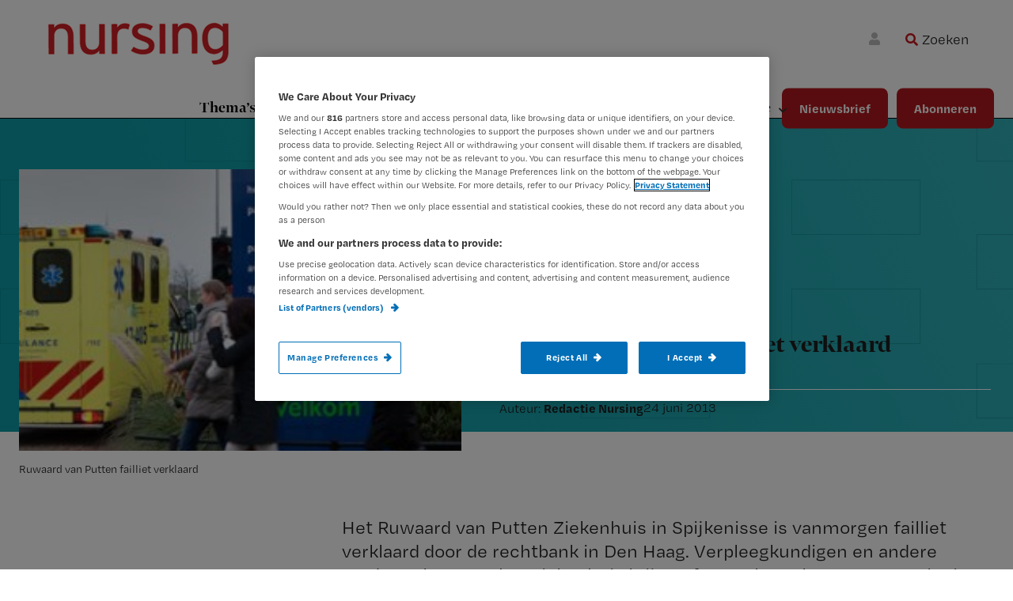

--- FILE ---
content_type: text/html; charset=UTF-8
request_url: https://www.nursing.nl/ruwaard-van-putten-ziekenhuis-falliet-1292806w/
body_size: 24132
content:
<!DOCTYPE html>
<html lang="nl-NL">
<head >
<meta charset="UTF-8" />
<script type="text/javascript">
/* <![CDATA[ */
 var gform;gform||(document.addEventListener("gform_main_scripts_loaded",function(){gform.scriptsLoaded=!0}),document.addEventListener("gform/theme/scripts_loaded",function(){gform.themeScriptsLoaded=!0}),window.addEventListener("DOMContentLoaded",function(){gform.domLoaded=!0}),gform={domLoaded:!1,scriptsLoaded:!1,themeScriptsLoaded:!1,isFormEditor:()=>"function"==typeof InitializeEditor,callIfLoaded:function(o){return!(!gform.domLoaded||!gform.scriptsLoaded||!gform.themeScriptsLoaded&&!gform.isFormEditor()||(gform.isFormEditor()&&console.warn("The use of gform.initializeOnLoaded() is deprecated in the form editor context and will be removed in Gravity Forms 3.1."),o(),0))},initializeOnLoaded:function(o){gform.callIfLoaded(o)||(document.addEventListener("gform_main_scripts_loaded",()=>{gform.scriptsLoaded=!0,gform.callIfLoaded(o)}),document.addEventListener("gform/theme/scripts_loaded",()=>{gform.themeScriptsLoaded=!0,gform.callIfLoaded(o)}),window.addEventListener("DOMContentLoaded",()=>{gform.domLoaded=!0,gform.callIfLoaded(o)}))},hooks:{action:{},filter:{}},addAction:function(o,r,e,t){gform.addHook("action",o,r,e,t)},addFilter:function(o,r,e,t){gform.addHook("filter",o,r,e,t)},doAction:function(o){gform.doHook("action",o,arguments)},applyFilters:function(o){return gform.doHook("filter",o,arguments)},removeAction:function(o,r){gform.removeHook("action",o,r)},removeFilter:function(o,r,e){gform.removeHook("filter",o,r,e)},addHook:function(o,r,e,t,n){null==gform.hooks[o][r]&&(gform.hooks[o][r]=[]);var d=gform.hooks[o][r];null==n&&(n=r+"_"+d.length),gform.hooks[o][r].push({tag:n,callable:e,priority:t=null==t?10:t})},doHook:function(r,o,e){var t;if(e=Array.prototype.slice.call(e,1),null!=gform.hooks[r][o]&&((o=gform.hooks[r][o]).sort(function(o,r){return o.priority-r.priority}),o.forEach(function(o){"function"!=typeof(t=o.callable)&&(t=window[t]),"action"==r?t.apply(null,e):e[0]=t.apply(null,e)})),"filter"==r)return e[0]},removeHook:function(o,r,t,n){var e;null!=gform.hooks[o][r]&&(e=(e=gform.hooks[o][r]).filter(function(o,r,e){return!!(null!=n&&n!=o.tag||null!=t&&t!=o.priority)}),gform.hooks[o][r]=e)}}); 
/* ]]> */
</script>

<meta name="viewport" content="width=device-width, initial-scale=1" />
<meta name='robots' content='index, follow, max-image-preview:large, max-snippet:-1, max-video-preview:-1' />
	<style>img:is([sizes="auto" i], [sizes^="auto," i]) { contain-intrinsic-size: 3000px 1500px }</style>
	<!-- OneTrust Cookies Consent Notice start for nursing.nl -->
<script src="https://cdn.cookielaw.org/scripttemplates/otSDKStub.js"  type="text/javascript" charset="UTF-8" data-domain-script="b8253913-74d7-4748-a5a4-e6152c2f684f" ></script>
<script type="text/javascript">
function OptanonWrapper() { }
</script>
<!-- OneTrust Cookies Consent Notice end for nursing.nl update -->

<!-- Google Tag Manager crossdomain tracking -->
<script>(function(w,d,s,l,i){w[l]=w[l]||[];w[l].push({'gtm.start':
new Date().getTime(),event:'gtm.js'});var f=d.getElementsByTagName(s)[0],
j=d.createElement(s),dl=l!='dataLayer'?'&l='+l:'';j.async=true;j.src=
'https://www.googletagmanager.com/gtm.js?id='+i+dl;f.parentNode.insertBefore(j,f);
})(window,document,'script','dataLayer','GTM-MHS62MT');</script>
<!-- End Google Tag Manager -->

<script>
function getCookie(cname) {
    let name = cname + "=";
    let ca = document.cookie.split(";");
    for (let i = 0; i < ca.length; i++) {
        let c = ca[i];
        while (c.charAt(0) == " ") {
            c = c.substring(1);
        }
        if (c.indexOf(name) == 0) return c.substring(name.length, c.length);
    }
    return "";
}

function getScript(site) {
    let scripts = [
        { name: "nursing.nl", script: "https://cdn.optimizely.com/js/20850291427.js" },
        { name: "nursing.nl", script: "https://cdn.optimizely.com/js/20850291427.js" },
    ];
    for (let s = 0; s < scripts.length; s++) {
        if (site.indexOf(scripts[s].name) !== -1) return scripts[s].script;
    }
}

function injectScript() {
    let consentData = getCookie("OptanonConsent");
    let currentScript = getScript(window.location.hostname);
    let isActive = false;
    if (consentData.indexOf("C0002%3A1") !== -1 && consentData.indexOf("C0004%3A1") !== -1 && currentScript) {
        let script = document.createElement("script");
        script.src = currentScript;
        script.type = "text/javascript";
        document.head.appendChild(script);
        return true;
    }
    return false;
}

function stopInterval() {
    clearInterval(intervalId);
}

injectScript();
let result = false;
var intervalId = window.setInterval(function () {
    result = injectScript();
    if (result) stopInterval();
}, 1000);
</script>            <script src="https://ods-services.springer-sbm.com/webpush/publicwebpush/TernairWebPushSDK" async=""></script>
            <script>
                window.TernairWebPush = window.TernairWebPush || [];
                TernairWebPush.push(function() {
                    TernairWebPush.init({
                        webPushId: "wp-85aab792-3a9f-4215-8ed8-41eae49946d8",
                        subscribeUrl: "https://ods-services.springer-sbm.com/webhook//webpush/register",
                        client: "bsl",
                    });
                });
            </script>
        	<script>
		var userLayer = {"primary_theme":null,"secondary_themes":"","subscriberid":"null","customerid":null,"user_subscription":"null","user_subscription_list":null,"ip_access":"false","profession":null};
	</script>
	
	<!-- This site is optimized with the Yoast SEO Premium plugin v24.5 (Yoast SEO v24.7) - https://yoast.com/wordpress/plugins/seo/ -->
	<title>Ruwaard van Putten failliet verklaard - Nursing.nl | Nursing voor verpleegkundigen</title>
	<link rel="canonical" href="https://www.nursing.nl/ruwaard-van-putten-ziekenhuis-falliet-1292806w/" />
	<meta property="og:locale" content="en_US" />
	<meta property="og:type" content="article" />
	<meta property="og:title" content="Ruwaard van Putten failliet verklaard" />
	<meta property="og:description" content="Het Ruwaard van Putten Ziekenhuis in Spijkenisse is vanmorgen failliet verklaard door de rechtbank in Den Haag. Verpleegkundigen en andere medewerkers van het ziekenhuis krijgen formeel ontslag. De zorgverlening aan patiënten gaat vooralsnog onveranderd door." />
	<meta property="og:url" content="https://www.nursing.nl/ruwaard-van-putten-ziekenhuis-falliet-1292806w/" />
	<meta property="og:site_name" content="Nursing.nl | Nursing voor verpleegkundigen" />
	<meta property="article:published_time" content="2013-06-24T12:21:00+00:00" />
	<meta property="article:modified_time" content="2023-05-26T10:11:05+00:00" />
	<meta property="og:image" content="https://www.nursing.nl/content/uploads/Resizes-272x272-PageFiles-59-04-10459-001_RBIAdam-image-1121850.jpeg" />
	<meta property="og:image:width" content="272" />
	<meta property="og:image:height" content="272" />
	<meta property="og:image:type" content="image/jpeg" />
	<meta name="author" content="Redactie Nursing" />
	<meta name="twitter:card" content="summary_large_image" />
	<meta name="twitter:label1" content="Written by" />
	<meta name="twitter:data1" content="Redactie Nursing" />
	<meta name="twitter:label2" content="Est. reading time" />
	<meta name="twitter:data2" content="1 minuut" />
	<script type="application/ld+json" class="yoast-schema-graph">{"@context":"https://schema.org","@graph":[{"@type":"Article","@id":"https://www.nursing.nl/ruwaard-van-putten-ziekenhuis-falliet-1292806w/#article","isPartOf":{"@id":"https://www.nursing.nl/ruwaard-van-putten-ziekenhuis-falliet-1292806w/"},"author":{"name":"Redactie Nursing","@id":"https://www.nursing.nl/#/schema/person/fb61371ba62e494ef5b3dc731743fdc5"},"headline":"Ruwaard van Putten failliet verklaard","datePublished":"2013-06-24T12:21:00+00:00","dateModified":"2023-05-26T10:11:05+00:00","mainEntityOfPage":{"@id":"https://www.nursing.nl/ruwaard-van-putten-ziekenhuis-falliet-1292806w/"},"wordCount":174,"commentCount":0,"publisher":{"@id":"https://www.nursing.nl/#organization"},"image":{"@id":"https://www.nursing.nl/ruwaard-van-putten-ziekenhuis-falliet-1292806w/#primaryimage"},"thumbnailUrl":"https://www.nursing.nl/content/uploads/Resizes-272x272-PageFiles-59-04-10459-001_RBIAdam-image-1121850.jpeg","inLanguage":"nl-NL","potentialAction":[{"@type":"CommentAction","name":"Comment","target":["https://www.nursing.nl/ruwaard-van-putten-ziekenhuis-falliet-1292806w/#respond"]}]},{"@type":"WebPage","@id":"https://www.nursing.nl/ruwaard-van-putten-ziekenhuis-falliet-1292806w/","url":"https://www.nursing.nl/ruwaard-van-putten-ziekenhuis-falliet-1292806w/","name":"Ruwaard van Putten failliet verklaard - Nursing.nl | Nursing voor verpleegkundigen","isPartOf":{"@id":"https://www.nursing.nl/#website"},"primaryImageOfPage":{"@id":"https://www.nursing.nl/ruwaard-van-putten-ziekenhuis-falliet-1292806w/#primaryimage"},"image":{"@id":"https://www.nursing.nl/ruwaard-van-putten-ziekenhuis-falliet-1292806w/#primaryimage"},"thumbnailUrl":"https://www.nursing.nl/content/uploads/Resizes-272x272-PageFiles-59-04-10459-001_RBIAdam-image-1121850.jpeg","datePublished":"2013-06-24T12:21:00+00:00","dateModified":"2023-05-26T10:11:05+00:00","breadcrumb":{"@id":"https://www.nursing.nl/ruwaard-van-putten-ziekenhuis-falliet-1292806w/#breadcrumb"},"inLanguage":"nl-NL","potentialAction":[{"@type":"ReadAction","target":["https://www.nursing.nl/ruwaard-van-putten-ziekenhuis-falliet-1292806w/"]}]},{"@type":"ImageObject","inLanguage":"nl-NL","@id":"https://www.nursing.nl/ruwaard-van-putten-ziekenhuis-falliet-1292806w/#primaryimage","url":"https://www.nursing.nl/content/uploads/Resizes-272x272-PageFiles-59-04-10459-001_RBIAdam-image-1121850.jpeg","contentUrl":"https://www.nursing.nl/content/uploads/Resizes-272x272-PageFiles-59-04-10459-001_RBIAdam-image-1121850.jpeg","width":272,"height":272},{"@type":"BreadcrumbList","@id":"https://www.nursing.nl/ruwaard-van-putten-ziekenhuis-falliet-1292806w/#breadcrumb","itemListElement":[{"@type":"ListItem","position":1,"name":"Home","item":"https://www.nursing.nl/"},{"@type":"ListItem","position":2,"name":"Ruwaard van Putten failliet verklaard"}]},{"@type":"WebSite","@id":"https://www.nursing.nl/#website","url":"https://www.nursing.nl/","name":"Nursing.nl | Nursing voor verpleegkundigen","description":"Waarmee maken wij jou steeds beter?","publisher":{"@id":"https://www.nursing.nl/#organization"},"potentialAction":[{"@type":"SearchAction","target":{"@type":"EntryPoint","urlTemplate":"https://www.nursing.nl/?s={search_term_string}"},"query-input":{"@type":"PropertyValueSpecification","valueRequired":true,"valueName":"search_term_string"}}],"inLanguage":"nl-NL"},{"@type":"Organization","@id":"https://www.nursing.nl/#organization","name":"Nursing.nl | Nursing voor verpleegkundigen","url":"https://www.nursing.nl/","logo":{"@type":"ImageObject","inLanguage":"nl-NL","@id":"https://www.nursing.nl/#/schema/logo/image/","url":"https://www.nursing.nl/content/uploads/logo_nursing_website_300w.png","contentUrl":"https://www.nursing.nl/content/uploads/logo_nursing_website_300w.png","width":300,"height":79,"caption":"Nursing.nl | Nursing voor verpleegkundigen"},"image":{"@id":"https://www.nursing.nl/#/schema/logo/image/"}},{"@type":"Person","@id":"https://www.nursing.nl/#/schema/person/fb61371ba62e494ef5b3dc731743fdc5","name":"Redactie Nursing","image":{"@type":"ImageObject","inLanguage":"nl-NL","@id":"https://www.nursing.nl/#/schema/person/image/","url":"https://secure.gravatar.com/avatar/c7c32647bff9eec5eb577b6eb703cf80?s=96&d=mm&r=g","contentUrl":"https://secure.gravatar.com/avatar/c7c32647bff9eec5eb577b6eb703cf80?s=96&d=mm&r=g","caption":"Redactie Nursing"},"url":"https://www.nursing.nl/author/redactienursing/"}]}</script>
	<!-- / Yoast SEO Premium plugin. -->


<link rel='dns-prefetch' href='//cdnjs.cloudflare.com' />
<link rel='dns-prefetch' href='//fonts.googleapis.com' />
<link rel="alternate" type="application/rss+xml" title="Nursing.nl | Nursing voor verpleegkundigen &raquo; feed" href="https://www.nursing.nl/feed/" />
<link rel="alternate" type="application/rss+xml" title="Nursing.nl | Nursing voor verpleegkundigen &raquo; reacties feed" href="https://www.nursing.nl/comments/feed/" />
<link rel="alternate" type="application/rss+xml" title="Nursing.nl | Nursing voor verpleegkundigen &raquo; Ruwaard van Putten failliet verklaard reacties feed" href="https://www.nursing.nl/ruwaard-van-putten-ziekenhuis-falliet-1292806w/feed/" />
<script type="text/javascript">
/* <![CDATA[ */
window._wpemojiSettings = {"baseUrl":"https:\/\/s.w.org\/images\/core\/emoji\/15.0.3\/72x72\/","ext":".png","svgUrl":"https:\/\/s.w.org\/images\/core\/emoji\/15.0.3\/svg\/","svgExt":".svg","source":{"concatemoji":"https:\/\/www.nursing.nl\/wp\/wp-includes\/js\/wp-emoji-release.min.js?ver=6.7.2"}};
/*! This file is auto-generated */
!function(i,n){var o,s,e;function c(e){try{var t={supportTests:e,timestamp:(new Date).valueOf()};sessionStorage.setItem(o,JSON.stringify(t))}catch(e){}}function p(e,t,n){e.clearRect(0,0,e.canvas.width,e.canvas.height),e.fillText(t,0,0);var t=new Uint32Array(e.getImageData(0,0,e.canvas.width,e.canvas.height).data),r=(e.clearRect(0,0,e.canvas.width,e.canvas.height),e.fillText(n,0,0),new Uint32Array(e.getImageData(0,0,e.canvas.width,e.canvas.height).data));return t.every(function(e,t){return e===r[t]})}function u(e,t,n){switch(t){case"flag":return n(e,"\ud83c\udff3\ufe0f\u200d\u26a7\ufe0f","\ud83c\udff3\ufe0f\u200b\u26a7\ufe0f")?!1:!n(e,"\ud83c\uddfa\ud83c\uddf3","\ud83c\uddfa\u200b\ud83c\uddf3")&&!n(e,"\ud83c\udff4\udb40\udc67\udb40\udc62\udb40\udc65\udb40\udc6e\udb40\udc67\udb40\udc7f","\ud83c\udff4\u200b\udb40\udc67\u200b\udb40\udc62\u200b\udb40\udc65\u200b\udb40\udc6e\u200b\udb40\udc67\u200b\udb40\udc7f");case"emoji":return!n(e,"\ud83d\udc26\u200d\u2b1b","\ud83d\udc26\u200b\u2b1b")}return!1}function f(e,t,n){var r="undefined"!=typeof WorkerGlobalScope&&self instanceof WorkerGlobalScope?new OffscreenCanvas(300,150):i.createElement("canvas"),a=r.getContext("2d",{willReadFrequently:!0}),o=(a.textBaseline="top",a.font="600 32px Arial",{});return e.forEach(function(e){o[e]=t(a,e,n)}),o}function t(e){var t=i.createElement("script");t.src=e,t.defer=!0,i.head.appendChild(t)}"undefined"!=typeof Promise&&(o="wpEmojiSettingsSupports",s=["flag","emoji"],n.supports={everything:!0,everythingExceptFlag:!0},e=new Promise(function(e){i.addEventListener("DOMContentLoaded",e,{once:!0})}),new Promise(function(t){var n=function(){try{var e=JSON.parse(sessionStorage.getItem(o));if("object"==typeof e&&"number"==typeof e.timestamp&&(new Date).valueOf()<e.timestamp+604800&&"object"==typeof e.supportTests)return e.supportTests}catch(e){}return null}();if(!n){if("undefined"!=typeof Worker&&"undefined"!=typeof OffscreenCanvas&&"undefined"!=typeof URL&&URL.createObjectURL&&"undefined"!=typeof Blob)try{var e="postMessage("+f.toString()+"("+[JSON.stringify(s),u.toString(),p.toString()].join(",")+"));",r=new Blob([e],{type:"text/javascript"}),a=new Worker(URL.createObjectURL(r),{name:"wpTestEmojiSupports"});return void(a.onmessage=function(e){c(n=e.data),a.terminate(),t(n)})}catch(e){}c(n=f(s,u,p))}t(n)}).then(function(e){for(var t in e)n.supports[t]=e[t],n.supports.everything=n.supports.everything&&n.supports[t],"flag"!==t&&(n.supports.everythingExceptFlag=n.supports.everythingExceptFlag&&n.supports[t]);n.supports.everythingExceptFlag=n.supports.everythingExceptFlag&&!n.supports.flag,n.DOMReady=!1,n.readyCallback=function(){n.DOMReady=!0}}).then(function(){return e}).then(function(){var e;n.supports.everything||(n.readyCallback(),(e=n.source||{}).concatemoji?t(e.concatemoji):e.wpemoji&&e.twemoji&&(t(e.twemoji),t(e.wpemoji)))}))}((window,document),window._wpemojiSettings);
/* ]]> */
</script>
<link rel='stylesheet' id='mixcom-child-theme-css' href='https://www.nursing.nl/content/themes/mixcom-theme-genesis-child-theme/style.css?ver=2.14.0' type='text/css' media='all' />
<style id='wp-emoji-styles-inline-css' type='text/css'>

	img.wp-smiley, img.emoji {
		display: inline !important;
		border: none !important;
		box-shadow: none !important;
		height: 1em !important;
		width: 1em !important;
		margin: 0 0.07em !important;
		vertical-align: -0.1em !important;
		background: none !important;
		padding: 0 !important;
	}
</style>
<link rel='stylesheet' id='wp-block-library-css' href='https://www.nursing.nl/wp/wp-includes/css/dist/block-library/style.min.css?ver=6.7.2' type='text/css' media='all' />
<style id='classic-theme-styles-inline-css' type='text/css'>
/*! This file is auto-generated */
.wp-block-button__link{color:#fff;background-color:#32373c;border-radius:9999px;box-shadow:none;text-decoration:none;padding:calc(.667em + 2px) calc(1.333em + 2px);font-size:1.125em}.wp-block-file__button{background:#32373c;color:#fff;text-decoration:none}
</style>
<style id='global-styles-inline-css' type='text/css'>
:root{--wp--preset--aspect-ratio--square: 1;--wp--preset--aspect-ratio--4-3: 4/3;--wp--preset--aspect-ratio--3-4: 3/4;--wp--preset--aspect-ratio--3-2: 3/2;--wp--preset--aspect-ratio--2-3: 2/3;--wp--preset--aspect-ratio--16-9: 16/9;--wp--preset--aspect-ratio--9-16: 9/16;--wp--preset--color--black: #000000;--wp--preset--color--cyan-bluish-gray: #abb8c3;--wp--preset--color--white: #ffffff;--wp--preset--color--pale-pink: #f78da7;--wp--preset--color--vivid-red: #cf2e2e;--wp--preset--color--luminous-vivid-orange: #ff6900;--wp--preset--color--luminous-vivid-amber: #fcb900;--wp--preset--color--light-green-cyan: #7bdcb5;--wp--preset--color--vivid-green-cyan: #00d084;--wp--preset--color--pale-cyan-blue: #8ed1fc;--wp--preset--color--vivid-cyan-blue: #0693e3;--wp--preset--color--vivid-purple: #9b51e0;--wp--preset--color--challenge: #EF950033;--wp--preset--color--praktijk: #F6736333;--wp--preset--color--werk: #0D9EA833;--wp--preset--color--congressen: #B4191E33;--wp--preset--gradient--vivid-cyan-blue-to-vivid-purple: linear-gradient(135deg,rgba(6,147,227,1) 0%,rgb(155,81,224) 100%);--wp--preset--gradient--light-green-cyan-to-vivid-green-cyan: linear-gradient(135deg,rgb(122,220,180) 0%,rgb(0,208,130) 100%);--wp--preset--gradient--luminous-vivid-amber-to-luminous-vivid-orange: linear-gradient(135deg,rgba(252,185,0,1) 0%,rgba(255,105,0,1) 100%);--wp--preset--gradient--luminous-vivid-orange-to-vivid-red: linear-gradient(135deg,rgba(255,105,0,1) 0%,rgb(207,46,46) 100%);--wp--preset--gradient--very-light-gray-to-cyan-bluish-gray: linear-gradient(135deg,rgb(238,238,238) 0%,rgb(169,184,195) 100%);--wp--preset--gradient--cool-to-warm-spectrum: linear-gradient(135deg,rgb(74,234,220) 0%,rgb(151,120,209) 20%,rgb(207,42,186) 40%,rgb(238,44,130) 60%,rgb(251,105,98) 80%,rgb(254,248,76) 100%);--wp--preset--gradient--blush-light-purple: linear-gradient(135deg,rgb(255,206,236) 0%,rgb(152,150,240) 100%);--wp--preset--gradient--blush-bordeaux: linear-gradient(135deg,rgb(254,205,165) 0%,rgb(254,45,45) 50%,rgb(107,0,62) 100%);--wp--preset--gradient--luminous-dusk: linear-gradient(135deg,rgb(255,203,112) 0%,rgb(199,81,192) 50%,rgb(65,88,208) 100%);--wp--preset--gradient--pale-ocean: linear-gradient(135deg,rgb(255,245,203) 0%,rgb(182,227,212) 50%,rgb(51,167,181) 100%);--wp--preset--gradient--electric-grass: linear-gradient(135deg,rgb(202,248,128) 0%,rgb(113,206,126) 100%);--wp--preset--gradient--midnight: linear-gradient(135deg,rgb(2,3,129) 0%,rgb(40,116,252) 100%);--wp--preset--font-size--small: 13px;--wp--preset--font-size--medium: 20px;--wp--preset--font-size--large: 36px;--wp--preset--font-size--x-large: 42px;--wp--preset--spacing--20: 0.44rem;--wp--preset--spacing--30: 0.67rem;--wp--preset--spacing--40: 1rem;--wp--preset--spacing--50: 1.5rem;--wp--preset--spacing--60: 2.25rem;--wp--preset--spacing--70: 3.38rem;--wp--preset--spacing--80: 5.06rem;--wp--preset--shadow--natural: 6px 6px 9px rgba(0, 0, 0, 0.2);--wp--preset--shadow--deep: 12px 12px 50px rgba(0, 0, 0, 0.4);--wp--preset--shadow--sharp: 6px 6px 0px rgba(0, 0, 0, 0.2);--wp--preset--shadow--outlined: 6px 6px 0px -3px rgba(255, 255, 255, 1), 6px 6px rgba(0, 0, 0, 1);--wp--preset--shadow--crisp: 6px 6px 0px rgba(0, 0, 0, 1);}:where(.is-layout-flex){gap: 0.5em;}:where(.is-layout-grid){gap: 0.5em;}body .is-layout-flex{display: flex;}.is-layout-flex{flex-wrap: wrap;align-items: center;}.is-layout-flex > :is(*, div){margin: 0;}body .is-layout-grid{display: grid;}.is-layout-grid > :is(*, div){margin: 0;}:where(.wp-block-columns.is-layout-flex){gap: 2em;}:where(.wp-block-columns.is-layout-grid){gap: 2em;}:where(.wp-block-post-template.is-layout-flex){gap: 1.25em;}:where(.wp-block-post-template.is-layout-grid){gap: 1.25em;}.has-black-color{color: var(--wp--preset--color--black) !important;}.has-cyan-bluish-gray-color{color: var(--wp--preset--color--cyan-bluish-gray) !important;}.has-white-color{color: var(--wp--preset--color--white) !important;}.has-pale-pink-color{color: var(--wp--preset--color--pale-pink) !important;}.has-vivid-red-color{color: var(--wp--preset--color--vivid-red) !important;}.has-luminous-vivid-orange-color{color: var(--wp--preset--color--luminous-vivid-orange) !important;}.has-luminous-vivid-amber-color{color: var(--wp--preset--color--luminous-vivid-amber) !important;}.has-light-green-cyan-color{color: var(--wp--preset--color--light-green-cyan) !important;}.has-vivid-green-cyan-color{color: var(--wp--preset--color--vivid-green-cyan) !important;}.has-pale-cyan-blue-color{color: var(--wp--preset--color--pale-cyan-blue) !important;}.has-vivid-cyan-blue-color{color: var(--wp--preset--color--vivid-cyan-blue) !important;}.has-vivid-purple-color{color: var(--wp--preset--color--vivid-purple) !important;}.has-black-background-color{background-color: var(--wp--preset--color--black) !important;}.has-cyan-bluish-gray-background-color{background-color: var(--wp--preset--color--cyan-bluish-gray) !important;}.has-white-background-color{background-color: var(--wp--preset--color--white) !important;}.has-pale-pink-background-color{background-color: var(--wp--preset--color--pale-pink) !important;}.has-vivid-red-background-color{background-color: var(--wp--preset--color--vivid-red) !important;}.has-luminous-vivid-orange-background-color{background-color: var(--wp--preset--color--luminous-vivid-orange) !important;}.has-luminous-vivid-amber-background-color{background-color: var(--wp--preset--color--luminous-vivid-amber) !important;}.has-light-green-cyan-background-color{background-color: var(--wp--preset--color--light-green-cyan) !important;}.has-vivid-green-cyan-background-color{background-color: var(--wp--preset--color--vivid-green-cyan) !important;}.has-pale-cyan-blue-background-color{background-color: var(--wp--preset--color--pale-cyan-blue) !important;}.has-vivid-cyan-blue-background-color{background-color: var(--wp--preset--color--vivid-cyan-blue) !important;}.has-vivid-purple-background-color{background-color: var(--wp--preset--color--vivid-purple) !important;}.has-black-border-color{border-color: var(--wp--preset--color--black) !important;}.has-cyan-bluish-gray-border-color{border-color: var(--wp--preset--color--cyan-bluish-gray) !important;}.has-white-border-color{border-color: var(--wp--preset--color--white) !important;}.has-pale-pink-border-color{border-color: var(--wp--preset--color--pale-pink) !important;}.has-vivid-red-border-color{border-color: var(--wp--preset--color--vivid-red) !important;}.has-luminous-vivid-orange-border-color{border-color: var(--wp--preset--color--luminous-vivid-orange) !important;}.has-luminous-vivid-amber-border-color{border-color: var(--wp--preset--color--luminous-vivid-amber) !important;}.has-light-green-cyan-border-color{border-color: var(--wp--preset--color--light-green-cyan) !important;}.has-vivid-green-cyan-border-color{border-color: var(--wp--preset--color--vivid-green-cyan) !important;}.has-pale-cyan-blue-border-color{border-color: var(--wp--preset--color--pale-cyan-blue) !important;}.has-vivid-cyan-blue-border-color{border-color: var(--wp--preset--color--vivid-cyan-blue) !important;}.has-vivid-purple-border-color{border-color: var(--wp--preset--color--vivid-purple) !important;}.has-vivid-cyan-blue-to-vivid-purple-gradient-background{background: var(--wp--preset--gradient--vivid-cyan-blue-to-vivid-purple) !important;}.has-light-green-cyan-to-vivid-green-cyan-gradient-background{background: var(--wp--preset--gradient--light-green-cyan-to-vivid-green-cyan) !important;}.has-luminous-vivid-amber-to-luminous-vivid-orange-gradient-background{background: var(--wp--preset--gradient--luminous-vivid-amber-to-luminous-vivid-orange) !important;}.has-luminous-vivid-orange-to-vivid-red-gradient-background{background: var(--wp--preset--gradient--luminous-vivid-orange-to-vivid-red) !important;}.has-very-light-gray-to-cyan-bluish-gray-gradient-background{background: var(--wp--preset--gradient--very-light-gray-to-cyan-bluish-gray) !important;}.has-cool-to-warm-spectrum-gradient-background{background: var(--wp--preset--gradient--cool-to-warm-spectrum) !important;}.has-blush-light-purple-gradient-background{background: var(--wp--preset--gradient--blush-light-purple) !important;}.has-blush-bordeaux-gradient-background{background: var(--wp--preset--gradient--blush-bordeaux) !important;}.has-luminous-dusk-gradient-background{background: var(--wp--preset--gradient--luminous-dusk) !important;}.has-pale-ocean-gradient-background{background: var(--wp--preset--gradient--pale-ocean) !important;}.has-electric-grass-gradient-background{background: var(--wp--preset--gradient--electric-grass) !important;}.has-midnight-gradient-background{background: var(--wp--preset--gradient--midnight) !important;}.has-small-font-size{font-size: var(--wp--preset--font-size--small) !important;}.has-medium-font-size{font-size: var(--wp--preset--font-size--medium) !important;}.has-large-font-size{font-size: var(--wp--preset--font-size--large) !important;}.has-x-large-font-size{font-size: var(--wp--preset--font-size--x-large) !important;}
:where(.wp-block-post-template.is-layout-flex){gap: 1.25em;}:where(.wp-block-post-template.is-layout-grid){gap: 1.25em;}
:where(.wp-block-columns.is-layout-flex){gap: 2em;}:where(.wp-block-columns.is-layout-grid){gap: 2em;}
:root :where(.wp-block-pullquote){font-size: 1.5em;line-height: 1.6;}
</style>
<link rel='stylesheet' id='minimum-google-fonts-css' href='//fonts.googleapis.com/css?family=Open+Sans%3A400%2C400i%2C700%2C700i&#038;display=swap&#038;ver=6.7.2' type='text/css' media='all' />
<link rel='stylesheet' id='dashicons-css' href='https://www.nursing.nl/wp/wp-includes/css/dashicons.min.css?ver=6.7.2' type='text/css' media='all' />
<link rel='stylesheet' id='ppress-frontend-css' href='https://www.nursing.nl/content/plugins/wp-user-avatar/assets/css/frontend.min.css?ver=4.15.22' type='text/css' media='all' />
<link rel='stylesheet' id='ppress-flatpickr-css' href='https://www.nursing.nl/content/plugins/wp-user-avatar/assets/flatpickr/flatpickr.min.css?ver=4.15.22' type='text/css' media='all' />
<link rel='stylesheet' id='ppress-select2-css' href='https://www.nursing.nl/content/plugins/wp-user-avatar/assets/select2/select2.min.css?ver=6.7.2' type='text/css' media='all' />
<link rel='stylesheet' id='solr_frontend-css' href='https://www.nursing.nl/content/plugins/wpsolr-pro/wpsolr/core/css/style.css?ver=24.1' type='text/css' media='all' />
<link rel='stylesheet' id='widgetopts-styles-css' href='https://www.nursing.nl/content/plugins/widget-options/assets/css/widget-options.css?ver=4.1.1' type='text/css' media='all' />
<link rel='stylesheet' id='swiper-style-css' href='https://www.nursing.nl/content/themes/mixcom-theme-genesis-child-theme/resources/swiper/swiper-bundle.min.css?ver=2.14.0' type='text/css' media='all' />
<link rel='stylesheet' id='child-theme-css-css' href='https://www.nursing.nl/content/themes/mixcom-theme-genesis-child-theme/resources/css/style-nursing.min.css?ver=2.14.0' type='text/css' media='all' />
<link rel='stylesheet' id='font-awesome-css-css' href='https://cdnjs.cloudflare.com/ajax/libs/font-awesome/6.7.0/css/all.min.css?ver=2.14.0' type='text/css' media='all' />
<link rel='stylesheet' id='wpsolr-facet-range-css-css' href='https://www.nursing.nl/content/plugins/wpsolr-pro/wpsolr/pro/extensions/theme/template/facet-range/wpsolr-facet-range.css?ver=24.1' type='text/css' media='all' />
<link rel='stylesheet' id='wpsolr-facet-color-picker-css-css' href='https://www.nursing.nl/content/plugins/wpsolr-pro/wpsolr/pro/extensions/theme/template/facet-color-picker/wpsolr-facet-color-picker.css?ver=24.1' type='text/css' media='all' />
<script type="text/javascript" src="https://www.nursing.nl/wp/wp-includes/js/jquery/jquery.min.js?ver=3.7.1" id="jquery-core-js"></script>
<script type="text/javascript" src="https://www.nursing.nl/wp/wp-includes/js/jquery/jquery-migrate.min.js?ver=3.4.1" id="jquery-migrate-js"></script>
<script type="text/javascript" src="https://www.nursing.nl/content/plugins/wp-user-avatar/assets/flatpickr/flatpickr.min.js?ver=4.15.22" id="ppress-flatpickr-js"></script>
<script type="text/javascript" src="https://www.nursing.nl/content/plugins/wp-user-avatar/assets/select2/select2.min.js?ver=4.15.22" id="ppress-select2-js"></script>
<script type="text/javascript" src="https://cdnjs.cloudflare.com/ajax/libs/js-cookie/2.1.4/js.cookie.js?ver=6.7.2" id="js-cookie-js"></script>
<script type="text/javascript" id="js-cookie-js-after">
/* <![CDATA[ */
Cookies.set('last_article', 'https://www.nursing.nl/ruwaard-van-putten-ziekenhuis-falliet-1292806w/', { expires: 1/24, path: '/'});

	jQuery(document).ready(function(){
		if (Cookies.get('last_article') && jQuery('.article-redirect-button').length > 0) {
			var url = Cookies.get('last_article');
			jQuery('.article-redirect-button').show();
			jQuery('.article-redirect-button *:first-child').attr('href', Cookies.get('last_article'));
			jQuery('.article-redirect-button *:first-child').click(function () {
				window.location.href = url;
			});
			Cookies.remove('last_article');
		}
	});
<!-- Google Tag Manager -->
	
		(function (w, d, s, l, i) {
			w[l] = w[l] || [];
			w[l].push(
				{'gtm.start': new Date().getTime(), event: 'gtm.js'}
			);
			var f = d.getElementsByTagName(s)[0],
				j = d.createElement(s), dl = l != 'dataLayer' ? '&l=' + l : '';
			j.async = true;
			j.src =
				'https://www.googletagmanager.com/gtm.js?id=' + i + dl;
			f.parentNode.insertBefore(j, f);
		})(window, document, 'script', 'dataLayer', 'GTM-PHBXDF2');
	
	<!-- End Google Tag Manager -->
/* ]]> */
</script>
<script type="text/javascript" src="https://www.nursing.nl/content/themes/mixcom-theme-genesis-child-theme/resources/js/ip_access.min.js?ver=2.14.0" id="nursing-ip-access-js"></script>
<script type="text/javascript" src="https://www.nursing.nl/content/plugins/springer-sso-rest//assets/fix-referer.min.js?ver=6.7.2" id="springer-sso-fix-referer-js-js"></script>
<script type="text/javascript" src="https://www.nursing.nl/content/plugins/springer-sso-rest//assets/js.cookie.min.js?ver=6.7.2" id="springer-js-cookie-js"></script>
<script type="text/javascript" id="springer-sso-gateway-js-js-before">
/* <![CDATA[ */
window.springer_sso_gateway_url = 'https://www.nursing.nl/ruwaard-van-putten-ziekenhuis-falliet-1292806w/?sso=gateway';
/* ]]> */
</script>
<script type="text/javascript" src="https://www.nursing.nl/content/plugins/springer-sso-rest//assets/gateway-redirect.min.js?ver=1.0.1" id="springer-sso-gateway-js-js"></script>
<link rel="https://api.w.org/" href="https://www.nursing.nl/wp-json/" /><link rel="alternate" title="JSON" type="application/json" href="https://www.nursing.nl/wp-json/wp/v2/posts/38043" /><meta name="generator" content="WordPress 6.7.2" />
<link rel='shortlink' href='https://www.nursing.nl/?p=38043' />
<link rel="alternate" title="oEmbed (JSON)" type="application/json+oembed" href="https://www.nursing.nl/wp-json/oembed/1.0/embed?url=https%3A%2F%2Fwww.nursing.nl%2Fruwaard-van-putten-ziekenhuis-falliet-1292806w%2F" />
<link rel="alternate" title="oEmbed (XML)" type="text/xml+oembed" href="https://www.nursing.nl/wp-json/oembed/1.0/embed?url=https%3A%2F%2Fwww.nursing.nl%2Fruwaard-van-putten-ziekenhuis-falliet-1292806w%2F&#038;format=xml" />
    <style type="text/css">
        .nav-primary { background-color:; }
        .genesis-nav-menu a { color:; }
        .nav-primary .genesis-nav-menu a:hover { color:; background-color:; }
        .genesis-nav-menu .current-menu-item > a { color:; background-color:; }
        hr.wp-block-separator { border-top: 2px solid ; }
        div.uagb-ifb-content div.uagb-ifb-separator, .uagb-ifb-separator { border-top-color: !important; }
        body { color: ; }
        button, a.wp-block-button__link { background-color: ; }
        button, a.wp-block-button__link { color: ; }
    </style>
            <script>
            wpsolr_globalError = [];
            window.onerror = function (msg, url, line, col, error) {
                wpsolr_globalError.push({msg: msg, url: url, line: line, error: error});
            };
        </script>
		<style>
.ctabalkbutton a{
width: 220px; 
border: 2px white solid; 
background-color: transparent;
margin-bottom: 0px;
transition: 0.2s;
}
.ctabalkbutton:hover a{
color: #b4191e;
background-color: white !important;
transition: 0.2s;
}
.ctaBalk p{width: 70%;}
.frameSize iframe{height: 860px}
.eersteHartje{display: block;}
.tweedeHartje{display: none;}

.ctaButton {position: absolute; bottom: 20px; right: 20px; }

@media (max-width: 768px){
.ctaButton{
    left: 0;
    right: 0;
    display: flex;
    align-items: stretch;
    flex-direction: column;
    position: relative;
    margin-bottom: 0px;
}

 .eersteHartje{
 display:none;
}
 .tweedeHartje{
 display:block;
    margin-top: -60px !important;
    padding-bottom: 40px;
} 
.tweedeHartje img{width: 50%;}
.frameSize iframe{height: 1100px}
.ctaBalk p{width: 100%;}
.ctaText{    width: 100%;
    margin: 0;
    display: flex !important;
    flex-direction: column;
    align-items: stretch;}
}
</style>
<link rel="stylesheet" href="https://use.fontawesome.com/releases/v5.7.1/css/all.css" media="all">
<link rel="stylesheet" href="https://cdnjs.cloudflare.com/ajax/libs/font-awesome/4.7.0/css/font-awesome.min.css">	<!--[if IE]>
	<link rel="stylesheet" type="text/css"
	      href="https://www.nursing.nl/content/themes/child-theme/resources/css/ie.min.css"/>
	<![endif]-->
	<style type="text/css">.blue-message {
background: none repeat scroll 0 0 #3399ff;
    color: #ffffff;
    text-shadow: none;
    font-size: 16px;
    line-height: 24px;
    padding: 10px;
} 
.green-message {
background: none repeat scroll 0 0 #8cc14c;
    color: #ffffff;
    text-shadow: none;
    font-size: 16px;
    line-height: 24px;
    padding: 10px;
} 
.orange-message {
background: none repeat scroll 0 0 #faa732;
    color: #ffffff;
    text-shadow: none;
    font-size: 16px;
    line-height: 24px;
    padding: 10px;
} 
.red-message {
background: none repeat scroll 0 0 #da4d31;
    color: #ffffff;
    text-shadow: none;
    font-size: 16px;
    line-height: 24px;
    padding: 10px;
} 
.grey-message {
background: none repeat scroll 0 0 #53555c;
    color: #ffffff;
    text-shadow: none;
    font-size: 16px;
    line-height: 24px;
    padding: 10px;
} 
.left-block {
background: none repeat scroll 0 0px, radial-gradient(ellipse at center center, #ffffff 0%, #f2f2f2 100%) repeat scroll 0 0 rgba(0, 0, 0, 0);
    color: #8b8e97;
    padding: 10px;
    margin: 10px;
    float: left;
} 
.right-block {
background: none repeat scroll 0 0px, radial-gradient(ellipse at center center, #ffffff 0%, #f2f2f2 100%) repeat scroll 0 0 rgba(0, 0, 0, 0);
    color: #8b8e97;
    padding: 10px;
    margin: 10px;
    float: right;
} 
.blockquotes {
background: none;
    border-left: 5px solid #f1f1f1;
    color: #8B8E97;
    font-size: 16px;
    font-style: italic;
    line-height: 22px;
    padding-left: 15px;
    padding: 10px;
    width: 60%;
    float: left;
} 
</style><style id="uagb-style-conditional-extension">@media (min-width: 1025px){body .uag-hide-desktop.uagb-google-map__wrap,body .uag-hide-desktop{display:none}}@media (min-width: 768px) and (max-width: 1024px){body .uag-hide-tab.uagb-google-map__wrap,body .uag-hide-tab{display:none}}@media (max-width: 767px){body .uag-hide-mob.uagb-google-map__wrap,body .uag-hide-mob{display:none}}</style><link rel="icon" href="https://www.nursing.nl/content/uploads/icon.png" sizes="32x32" />
<link rel="icon" href="https://www.nursing.nl/content/uploads/icon.png" sizes="192x192" />
<link rel="apple-touch-icon" href="https://www.nursing.nl/content/uploads/icon.png" />
<meta name="msapplication-TileImage" content="https://www.nursing.nl/content/uploads/icon.png" />
		<style type="text/css" id="wp-custom-css">
			.congress_newsletter {
	display:block !important;
}

@media (min-width: 992px) {
    body.single .site-inner .content .entry-content h3 {
        margin-top: 10px !important;
        margin-bottom: 24px !important;
    }
}

div#gform_fields_20 input {
    width: inherit;
}


.gform_legacy_markup_wrapper ul#input_3_5 li.gchoice {
	overflow:visible !important ;
}

label#label_55_14_1 {
    max-width: 95%;
}

.tooltip-gf {
    display: inline-block !important ;
    position: relative;
    cursor: pointer;
    border: 2px solid #666;
    border-radius: 50%;
    color: #ff4f68;    
	  font-weight: bold;
    margin-left: 10px;
	  padding-left: 7px; 
	  padding-right: 8px; 
}

.tooltip-gf::after {
    content: attr(data-tooltip-gf);
    display: none;
    position: absolute;
    bottom: 100%;
    left: 50%;
    transform: translateX(-50%);
    background-color: #333;
    color: #eee;
    padding: 10px;
    border-radius: 5px;
    white-space: normal; /* Zorgt ervoor dat lange tekst niet wordt afgebroken */
    z-index: 1000;
    width: 250px; /* Pas dit aan voor de breedte van de tooltip */
}

.tooltip-gf:hover::after {
    display: block;
}
.tooltip-gf:hover {
    background-color: #ff4f68;
	  color:#fff;
}

/*aangepaste radiobuttons*/
.gform_wrapper.gravity-theme form div.gform-body .gform_fields .gfield .ginput_container input[type="radio"]{
  width: auto !important;
	
}

#menu-item-100543 {
//    position: absolute;
//    top: -80px;
//    right: 300px;

}

#menu-item-100543 a {
    display: inline-block;
    background: #EC9B17;
    border: 2px solid #EC9B17;
    color: #fff;
    padding: 15px 20px !important;
    font-family: "degular-text";
    font-size: 16px;
    font-weight: 700;
    line-height: 110%;
    text-align: center;
    text-decoration: none;
    border-radius: 8px;
    transition: background 0.3s ease, color 0.3s ease; /* enkel kleuren */
    box-sizing: border-box;
}

/* Hover effect: kleuren omdraaien */
#menu-item-100543 a:hover {
    background: #fff;
    border: 2px solid #EC9B17; 
    color: #EC9B17;
    text-decoration: none;
}

		</style>
		</head>
<body class="post-template-default single single-post postid-38043 single-format-standard wp-custom-logo custom-header full-width-content genesis-breadcrumbs-hidden genesis-footer-widgets-visible single- "><div class="site-container"><ul class="genesis-skip-link"><li><a href="#genesis-nav-primary" class="screen-reader-shortcut"> Skip to primary navigation</a></li><li><a href="#genesis-content" class="screen-reader-shortcut"> Skip to main content</a></li><li><a href="#genesis-footer-widgets" class="screen-reader-shortcut"> Skip to footer</a></li></ul><div class="top-bar"><div class="wrap"></div></div><header class="site-header sticky-header"><div class="wrap"><div class="title-area">
        <div class="open_menu_wrapper"><a id="open_menu" href="#!"><i class="fas fa-bars"></i> <span>Menu</span></a></div>
        <div class="search_wrapper menu-search-item"><a id="search" href="#!"><i class="fas fa-search"></i> <span>Zoeken</span></a><section class="search"><form role="search" method="get" id="search-form" action="https://www.nursing.nl" >
     <label class="screen-reader-text" for="s"></label>
     <div class="input_wrapper">
         <input class="search-form-input" type="search" value="" name="s" id="s" placeholder="Zoeken" />
         <input type="submit" class="search-form-submit" value="Zoek" />
     </div>
     <a class="close-btn" href="#!"><i class="fas fa-times"></i></a>
     </form></section></div>
        <div class="account_wrapper"><i class="fas fa-user"></i></i><ul><li><a id="account" href="https://www.nursing.nl/ruwaard-van-putten-ziekenhuis-falliet-1292806w/?sso=login"><span>Inloggen</span></a></li><li></li></ul></div><p class="site-title"><span class="screen-reader-text">Nursing.nl | Nursing voor verpleegkundigen</span><a href="https://www.nursing.nl/" class="custom-logo-link" rel="home"><img width="300" height="79" src="https://www.nursing.nl/content/uploads/logo_nursing_website_300w.png" class="custom-logo" alt="Nursing.nl | Nursing voor verpleegkundigen" decoding="async" srcset="https://www.nursing.nl/content/uploads/logo_nursing_website_300w.png 300w, https://www.nursing.nl/content/uploads/logo_nursing_website_300w-100x26.png 100w" sizes="(max-width: 300px) 100vw, 300px" /></a></p><p class="site-description screen-reader-text">Waarmee maken wij jou steeds beter?</p></div><div class="widget-area header-widget-area"><nav class="pijler_menu nav-primary"><div class="wrap"><ul id="menu-pijlers" class="menu genesis-nav-menu"><li id="menu-item-250" class="menu-item menu-item-type-taxonomy menu-item-object-category menu-item-has-children menu-item-250"><a href="https://www.nursing.nl/praktijk/">Thema&#8217;s</a>
<ul class="sub-menu">
	<li id="menu-item-91351" class="menu-item menu-item-type-taxonomy menu-item-object-category menu-item-91351"><a href="https://www.nursing.nl/wondzorg-methoden-en-tips/">Wondzorg</a></li>
	<li id="menu-item-91352" class="menu-item menu-item-type-taxonomy menu-item-object-category menu-item-91352"><a href="https://www.nursing.nl/complex-gedrag/">Complex gedrag</a></li>
	<li id="menu-item-91353" class="menu-item menu-item-type-taxonomy menu-item-object-category menu-item-91353"><a href="https://www.nursing.nl/dementie-praktijk/">Dementie</a></li>
	<li id="menu-item-91354" class="menu-item menu-item-type-taxonomy menu-item-object-category menu-item-91354"><a href="https://www.nursing.nl/palliatieve-zorg/">Palliatieve Zorg</a></li>
	<li id="menu-item-91355" class="menu-item menu-item-type-taxonomy menu-item-object-category menu-item-91355"><a href="https://www.nursing.nl/preventie/">Preventie</a></li>
	<li id="menu-item-91356" class="menu-item menu-item-type-taxonomy menu-item-object-category menu-item-91356"><a href="https://www.nursing.nl/leiderschap-voor-verpleegkundigen/">Leiderschap</a></li>
	<li id="menu-item-91357" class="menu-item menu-item-type-taxonomy menu-item-object-category menu-item-91357"><a href="https://www.nursing.nl/zelfzorg-verpleegkundigen/">Zelfzorg</a></li>
	<li id="menu-item-91358" class="menu-item menu-item-type-taxonomy menu-item-object-category menu-item-91358"><a href="https://www.nursing.nl/personeelstekort/">Carrière</a></li>
	<li id="menu-item-91359" class="menu-item menu-item-type-taxonomy menu-item-object-category menu-item-91359"><a href="https://www.nursing.nl/samenwerken/">Samenwerken</a></li>
	<li id="menu-item-91360" class="menu-item menu-item-type-taxonomy menu-item-object-category menu-item-91360"><a href="https://www.nursing.nl/duurzaamheid/">Duurzaamheid</a></li>
	<li id="menu-item-91377" class="menu-item menu-item-type-post_type menu-item-object-page menu-item-91377"><a href="https://www.nursing.nl/alle-themas/">Meer thema’s</a></li>
</ul>
</li>
<li id="menu-item-18150" class="menu-item menu-item-type-post_type_archive menu-item-object-challenge menu-item-18150"><a href="https://www.nursing.nl/challenge/">Challenges</a></li>
<li id="menu-item-91350" class="menu-item menu-item-type-taxonomy menu-item-object-category menu-item-91350"><a href="https://www.nursing.nl/verpleegtechnische-handelingen/">Handelingen</a></li>
<li id="menu-item-99075" class="menu-item menu-item-type-custom menu-item-object-custom menu-item-99075"><a href="https://congressen.nursing.nl/?utm_source=nursing&#038;utm_medium=referral&#038;utm_content=menu">Congressen</a></li>
<li id="menu-item-98940" class="menu-item menu-item-type-custom menu-item-object-custom menu-item-has-children menu-item-98940"><a>Vacatures</a>
<ul class="sub-menu">
	<li id="menu-item-98941" class="menu-item menu-item-type-custom menu-item-object-custom menu-item-98941"><a href="https://vacatures.nursing.nl/">Vacatures</a></li>
	<li id="menu-item-98942" class="menu-item menu-item-type-custom menu-item-object-custom menu-item-98942"><a href="https://vacatures.nursing.nl/jobalert/">Aanmelden Jobalert</a></li>
	<li id="menu-item-101837" class="menu-item menu-item-type-custom menu-item-object-custom menu-item-101837"><a href="https://vacatures.nursing.nl/werkgevers-in-de-zorg/">Werkgevers in de zorg</a></li>
</ul>
</li>
<li id="menu-item-100378" class="menu-item menu-item-type-custom menu-item-object-custom menu-item-has-children menu-item-100378"><a href="#">Service</a>
<ul class="sub-menu">
	<li id="menu-item-100379" class="menu-item menu-item-type-post_type menu-item-object-page menu-item-100379"><a href="https://www.nursing.nl/contact/">Contact</a></li>
	<li id="menu-item-100380" class="menu-item menu-item-type-post_type menu-item-object-page menu-item-100380"><a href="https://www.nursing.nl/abonneren/">Abonneren</a></li>
	<li id="menu-item-102779" class="menu-item menu-item-type-post_type menu-item-object-page menu-item-102779"><a href="https://www.nursing.nl/registreren/">Registreren</a></li>
	<li id="menu-item-100383" class="menu-item menu-item-type-post_type menu-item-object-page menu-item-100383"><a href="https://www.nursing.nl/adverteren/">Adverteren</a></li>
</ul>
</li>
<li id="menu-item-91495" class="newsletter_btn_wrapper menu-item menu-item-type-post_type menu-item-object-page menu-item-91495"><a href="https://www.nursing.nl/aanmelden-nieuwsbrief/">Nieuwsbrief</a></li>
<li id="menu-item-91491" class="subscribe_btn_wrapper menu-item menu-item-type-post_type menu-item-object-page menu-item-91491"><a href="https://www.nursing.nl/abonneren/">Abonneren</a></li>
</ul></div></nav></div></div></header><div class="after-header-widget-area"><div class="wrap"></div></div><div class="site-inner"><div class="content-sidebar-wrap"><main class="content" id="genesis-content">    <style type="text/css">
        body {
            --pijler-color: ;
        }
    </style>

<div class="single-intro gradient-type-werk">
	<div class="content">
		<div class="ad-wrapper">
			<div id="div-gpt-ad-topbanner"><script>googletag.cmd.push(function() { googletag.display('div-gpt-ad-topbanner'); });</script></div>
			<div id="div-gpt-ad-topbanner_mobile"><script>googletag.cmd.push(function() { googletag.display('div-gpt-ad-topbanner_mobile'); });</script></div>
		</div>
		<div class="intro-image-and-titles">
			<div class="intro-image-wrapper">

    <div class="single-featured-image" style="min-height: 150px;">
                <div class="single-featured-image-image-wrapper">

            <img width="272" height="272" src="https://www.nursing.nl/content/uploads/Resizes-272x272-PageFiles-59-04-10459-001_RBIAdam-image-1121850.jpeg" class="attachment-header size-header wp-post-image" alt="" decoding="async" srcset="https://www.nursing.nl/content/uploads/Resizes-272x272-PageFiles-59-04-10459-001_RBIAdam-image-1121850.jpeg 272w, https://www.nursing.nl/content/uploads/Resizes-272x272-PageFiles-59-04-10459-001_RBIAdam-image-1121850-150x150.jpeg 150w, https://www.nursing.nl/content/uploads/Resizes-272x272-PageFiles-59-04-10459-001_RBIAdam-image-1121850-200x200.jpeg 200w, https://www.nursing.nl/content/uploads/Resizes-272x272-PageFiles-59-04-10459-001_RBIAdam-image-1121850-100x100.jpeg 100w" sizes="(max-width: 272px) 100vw, 272px" />
        </div>
        
            <div class="single-featured-image-data-wrapper">

                                <div class="single-featured-image-data-description">
                                                    <p class="single-featured-image-description">Ruwaard van Putten failliet verklaard</p>
                                            </div>
                            </div>

            </div>

</div>			<div class="single-intro-titles-wrapper">
				<h4 class="pijler_wrapper">
									</h4>
								<h1>Ruwaard van Putten failliet verklaard</h1>
				<div class="post-data">
					<p class="intro-author">Auteur: <span>Redactie Nursing</span></p>
					<span class="date published time header">
						<time class="entry-date" itemprop="startDate" datetime="24 juni 2013" pubdate>24 juni 2013</time>
					</span>
				</div>
			</div>
		</div>
	</div>

</div>
     <div class="premium-content-paywall-container">
        <div class="premium-content-paywall-overlay">
            <div class="premium-content-paywall">
                <div class="td-module-meta-info">
                    <span class="paywall-label">Registreren</span>
                </div>
                <script type="text/javascript"></script>
                <div class='gf_browser_chrome gform_wrapper gform_legacy_markup_wrapper gform-theme--no-framework gtm_form_account_registreren_wrapper' data-form-theme='legacy' data-form-index='0' id='gform_wrapper_19' >
                        <div class='gform_heading'>
                            <p class='gform_description'></p>
                        </div><form method='post' enctype='multipart/form-data' target='gform_ajax_frame_19' id='gform_19' class='gtm_form_account_registreren' action='/ruwaard-van-putten-ziekenhuis-falliet-1292806w/' data-formid='19' novalidate>
                        <div class='gform-body gform_body'><ul id='gform_fields_19' class='gform_fields top_label form_sublabel_below description_below validation_below'><li id="field_19_14" class="gfield gfield--type-html gfield--input-type-html gfield--width-full gfield_html gfield_html_formatted gfield_no_follows_desc field_sublabel_below gfield--no-description field_description_below field_validation_below gfield_visibility_visible"  data-js-reload="field_19_14" ><h3 style="text-align:center;">Wil je dit artikel lezen? </h3><p class="paywall-content registration_wall"></p><p style="text-align: center;">Maak gratis een account aan en lees 2 artikelen gratis per maand</p>
<p class="p1" style="text-align: center;">Al een account of abonnement? <a href="?sso=login">Log dan in</a><br></p><hr></li><li id="field_19_6" class="gfield gfield--type-text gfield--input-type-text field_sublabel_below gfield--no-description field_description_below hidden_label field_validation_below gfield_visibility_hidden"  data-js-reload="field_19_6" ><div class="admin-hidden-markup"><i class="gform-icon gform-icon--hidden" aria-hidden="true" title="This field is hidden when viewing the form"></i><span>This field is hidden when viewing the form</span></div><label class='gfield_label gform-field-label' for='input_19_6'>firstname</label><div class='ginput_container ginput_container_text'><input name='input_6' id='input_19_6' type='text' value='' class='large'    placeholder='Wat is je voornaam?'  aria-invalid="false"   /></div></li><li id="field_19_7" class="gfield gfield--type-email gfield--input-type-email email-validator gfield_contains_required field_sublabel_below gfield--no-description field_description_below hidden_label field_validation_below gfield_visibility_visible"  data-js-reload="field_19_7" ><label class='gfield_label gform-field-label screen-reader-text' for='input_19_7'>Wat is je e-mailadres?<span class="gfield_required"><span class="gfield_required gfield_required_asterisk">*</span></span></label><div class='ginput_container ginput_container_email'>
                            <input name='input_7' id='input_19_7' type='email' value='' class='large'   placeholder='Wat is je e-mailadres?' aria-required="true" aria-invalid="false"  />
                        </div></li><li id="field_19_9" class="gfield gfield--type-html gfield--input-type-html gfield--width-full email-validator gfield_html gfield_html_formatted gfield_no_follows_desc field_sublabel_below gfield--no-description field_description_below field_validation_below gfield_visibility_visible"  data-js-reload="field_19_9" ><div class="form-email-tooltip">
Dit e-mailadres is al bij ons bekend. <span class="open-info"><i class="fa fa-question-circle" aria-hidden="true"></i>
<br />
<a href="/proefabonnement/?sso=login">Log in om je gegevens op te halen</a>
<span class="extra-info">
Je hebt in het verleden een account aangemaakt bij BSL, omdat je iets hebt besteld in de BSL-shop of een (proef)abonnement hebt gehad op een van onze titels: Kleine kwalen, Nursing, Mednet, Zorgvisie, Qruxx, Skipr en/of Zorg&Welzijn
<br />
<br />
<a href="https://www.bsl.nl/mijn-account">Kijk hier voor meer informatie over je BSL-account</a>
</span>
</span>
</div></li><li id="field_19_2" class="gfield gfield--type-text gfield--input-type-text gfield_contains_required field_sublabel_below gfield--no-description field_description_below hidden_label field_validation_below gfield_visibility_hidden"  data-js-reload="field_19_2" ><div class="admin-hidden-markup"><i class="gform-icon gform-icon--hidden" aria-hidden="true" title="This field is hidden when viewing the form"></i><span>This field is hidden when viewing the form</span></div><label class='gfield_label gform-field-label screen-reader-text' for='input_19_2'>Kies je gebruikersnaam<span class="gfield_required"><span class="gfield_required gfield_required_asterisk">*</span></span></label><div class='ginput_container ginput_container_text'><input name='input_2' id='input_19_2' type='text' value='' class='large'    placeholder='Kies je gebruikersnaam' aria-required="true" aria-invalid="false"   /></div></li><li id="field_19_8" class="gfield gfield--type-text gfield--input-type-text password field_sublabel_below gfield--no-description field_description_below hidden_label field_validation_below gfield_visibility_visible"  data-js-reload="field_19_8" ><label class='gfield_label gform-field-label screen-reader-text' for='input_19_8'>Kies je wachtwoord</label><div class='ginput_container ginput_container_text'><input name='input_8' id='input_19_8' type='password' value='' class='large'    placeholder='Kies je wachtwoord'  aria-invalid="false"   /></div></li><li id="field_19_15" class="gfield gfield--type-checkbox gfield--type-choice gfield--input-type-checkbox gfield--width-full field_sublabel_below gfield--no-description field_description_below hidden_label field_validation_below gfield_visibility_visible"  data-js-reload="field_19_15" ><label class='gfield_label gform-field-label gfield_label_before_complex' >Geen titel</label><div class='ginput_container ginput_container_checkbox'><ul class='gfield_checkbox' id='input_19_15'><li class='gchoice gchoice_19_15_1'>
								<input class='gfield-choice-input' name='input_15.1' type='checkbox'  value='BSL_NL_NURSING' checked='checked' id='choice_19_15_1'   />
								<label for='choice_19_15_1' id='label_19_15_1' class='gform-field-label gform-field-label--type-inline'>Ontvang 2x per week de Nursing nieuwsbrief</label>
							</li></ul></div></li><li id="field_19_16" class="gfield gfield--type-checkbox gfield--type-choice gfield--input-type-checkbox gfield--width-full field_sublabel_below gfield--has-description field_description_below hidden_label field_validation_below gfield_visibility_visible"  data-js-reload="field_19_16" ><label class='gfield_label gform-field-label gfield_label_before_complex' >Geen titel</label><div class='ginput_container ginput_container_checkbox'><ul class='gfield_checkbox' id='input_19_16'><li class='gchoice gchoice_19_16_1'>
								<input class='gfield-choice-input' name='input_16.1' type='checkbox'  value='yes'  id='choice_19_16_1'   aria-describedby="gfield_description_19_16"/>
								<label for='choice_19_16_1' id='label_19_16_1' class='gform-field-label gform-field-label--type-inline'>Ik geef Springer Media B.V. toestemming om mij per e-mail op de hoogte te houden.</label>
							</li></ul></div><div class='gfield_description' id='gfield_description_19_16'>Over voor mij interessante producten en<br /> evenementen van BSL Media & Learning en <br/ >Springer Healthcare (beide onderdeel van Springer Media B.V.) en hun merken.</div></li><li id="field_19_17" class="gfield gfield--type-html gfield--input-type-html gfield--width-full gfield_html gfield_html_formatted field_sublabel_below gfield--no-description field_description_below field_validation_below gfield_visibility_visible"  data-js-reload="field_19_17" >Meer informatie over uw privacy<span class="tooltip-icon">?<span class="tooltip-content">Uw bovenstaande gegevens kunnen worden toegevoegd aan uw profiel in overeenstemming met ons <a class="register_statement"  target="_blank" href="https://www.bsl.nl/privacy-statement/"><u>privacy statement</u></a>. Indien u hiermee ingestemd heeft, gebruiken wij uw gegevens voor analyses en om u marketing en advertentie uitingen te tonen die voor u relevant zijn. U kunt dit altijd wijzigen via uw privacy instellingen in onze websites en apps. Door dit account aan te maken, gaat u akkoord met de <a target="_blank" class="register_statement" href="http://www.bsl.nl/voorwaarden/"><u>algemene voorwaarden</u></a></span></span></li><li id="field_19_11" class="gfield gfield--type-captcha gfield--input-type-captcha gfield--width-full field_sublabel_below gfield--no-description field_description_below field_validation_below gfield_visibility_visible"  data-js-reload="field_19_11" ><label class='gfield_label gform-field-label' for='input_19_11'>CAPTCHA</label><div id='input_19_11' class='ginput_container ginput_recaptcha' data-sitekey='6Le2jV8UAAAAAB6RRe3ATxRYbO3VFFGlsFuCDOjs'  data-theme='light' data-tabindex='0'  data-badge=''></div></li><li id="field_19_18" class="gfield gfield--type-honeypot gform_validation_container field_sublabel_below gfield--has-description field_description_below field_validation_below gfield_visibility_visible"  data-js-reload="field_19_18" ><label class='gfield_label gform-field-label' for='input_19_18'>Name</label><div class='ginput_container'><input name='input_18' id='input_19_18' type='text' value='' autocomplete='new-password'/></div><div class='gfield_description' id='gfield_description_19_18'>Dit veld is bedoeld voor validatiedoeleinden en moet niet worden gewijzigd.</div></li></ul></div>
        <div class='gform-footer gform_footer top_label'> <input type='submit' id='gform_submit_button_19' class='gform_button button' onclick='gform.submission.handleButtonClick(this);' value='Registreren'  /> <input type='hidden' name='gform_ajax' value='form_id=19&amp;title=&amp;description=1&amp;tabindex=0&amp;theme=legacy&amp;hash=c2e3ab3d2d3a84f2a6d08a46f7d6d6a1' />
            <input type='hidden' class='gform_hidden' name='gform_submission_method' data-js='gform_submission_method_19' value='iframe' />
            <input type='hidden' class='gform_hidden' name='gform_theme' data-js='gform_theme_19' id='gform_theme_19' value='legacy' />
            <input type='hidden' class='gform_hidden' name='gform_style_settings' data-js='gform_style_settings_19' id='gform_style_settings_19' value='' />
            <input type='hidden' class='gform_hidden' name='is_submit_19' value='1' />
            <input type='hidden' class='gform_hidden' name='gform_submit' value='19' />
            
            <input type='hidden' class='gform_hidden' name='gform_unique_id' value='' />
            <input type='hidden' class='gform_hidden' name='state_19' value='WyJ7XCIxNS4xXCI6XCI1ZjA0ZWVlYWQzMThiMmNmZDg5OWY2ZjZjMzUxYmUxYVwiLFwiMTYuMVwiOlwiOGJkMzhmODAyYzEyMmRkMzljZTliMjUyMWJiY2QyZWVcIn0iLCJiMTQ3YWY3OTRiNzU2ZThjMDY3YzU2MzY2OTVmZWQ1ZiJd' />
            <input type='hidden' autocomplete='off' class='gform_hidden' name='gform_target_page_number_19' id='gform_target_page_number_19' value='0' />
            <input type='hidden' autocomplete='off' class='gform_hidden' name='gform_source_page_number_19' id='gform_source_page_number_19' value='1' />
            <input type='hidden' name='gform_field_values' value='' />
            
        </div>
                        </form>
                        </div>
		                <iframe style='display:none;width:0px;height:0px;' src='about:blank' name='gform_ajax_frame_19' id='gform_ajax_frame_19' title='Dit iframe bevat de vereiste logica om Ajax aangedreven Gravity Forms te verwerken.'></iframe>
		                <script type="text/javascript">
/* <![CDATA[ */
 gform.initializeOnLoaded( function() {gformInitSpinner( 19, 'https://www.nursing.nl/content/plugins/gravityforms/images/spinner.svg', true );jQuery('#gform_ajax_frame_19').on('load',function(){var contents = jQuery(this).contents().find('*').html();var is_postback = contents.indexOf('GF_AJAX_POSTBACK') >= 0;if(!is_postback){return;}var form_content = jQuery(this).contents().find('#gform_wrapper_19');var is_confirmation = jQuery(this).contents().find('#gform_confirmation_wrapper_19').length > 0;var is_redirect = contents.indexOf('gformRedirect(){') >= 0;var is_form = form_content.length > 0 && ! is_redirect && ! is_confirmation;var mt = parseInt(jQuery('html').css('margin-top'), 10) + parseInt(jQuery('body').css('margin-top'), 10) + 100;if(is_form){jQuery('#gform_wrapper_19').html(form_content.html());if(form_content.hasClass('gform_validation_error')){jQuery('#gform_wrapper_19').addClass('gform_validation_error');} else {jQuery('#gform_wrapper_19').removeClass('gform_validation_error');}setTimeout( function() { /* delay the scroll by 50 milliseconds to fix a bug in chrome */  }, 50 );if(window['gformInitDatepicker']) {gformInitDatepicker();}if(window['gformInitPriceFields']) {gformInitPriceFields();}var current_page = jQuery('#gform_source_page_number_19').val();gformInitSpinner( 19, 'https://www.nursing.nl/content/plugins/gravityforms/images/spinner.svg', true );jQuery(document).trigger('gform_page_loaded', [19, current_page]);window['gf_submitting_19'] = false;}else if(!is_redirect){var confirmation_content = jQuery(this).contents().find('.GF_AJAX_POSTBACK').html();if(!confirmation_content){confirmation_content = contents;}jQuery('#gform_wrapper_19').replaceWith(confirmation_content);jQuery(document).trigger('gform_confirmation_loaded', [19]);window['gf_submitting_19'] = false;wp.a11y.speak(jQuery('#gform_confirmation_message_19').text());}else{jQuery('#gform_19').append(contents);if(window['gformRedirect']) {gformRedirect();}}jQuery(document).trigger("gform_pre_post_render", [{ formId: "19", currentPage: "current_page", abort: function() { this.preventDefault(); } }]);                if (event && event.defaultPrevented) {                return;         }        const gformWrapperDiv = document.getElementById( "gform_wrapper_19" );        if ( gformWrapperDiv ) {            const visibilitySpan = document.createElement( "span" );            visibilitySpan.id = "gform_visibility_test_19";            gformWrapperDiv.insertAdjacentElement( "afterend", visibilitySpan );        }        const visibilityTestDiv = document.getElementById( "gform_visibility_test_19" );        let postRenderFired = false;                function triggerPostRender() {            if ( postRenderFired ) {                return;            }            postRenderFired = true;            jQuery( document ).trigger( 'gform_post_render', [19, current_page] );            gform.utils.trigger( { event: 'gform/postRender', native: false, data: { formId: 19, currentPage: current_page } } );            gform.utils.trigger( { event: 'gform/post_render', native: false, data: { formId: 19, currentPage: current_page } } );            if ( visibilityTestDiv ) {                visibilityTestDiv.parentNode.removeChild( visibilityTestDiv );            }        }        function debounce( func, wait, immediate ) {            var timeout;            return function() {                var context = this, args = arguments;                var later = function() {                    timeout = null;                    if ( !immediate ) func.apply( context, args );                };                var callNow = immediate && !timeout;                clearTimeout( timeout );                timeout = setTimeout( later, wait );                if ( callNow ) func.apply( context, args );            };        }        const debouncedTriggerPostRender = debounce( function() {            triggerPostRender();        }, 200 );        if ( visibilityTestDiv && visibilityTestDiv.offsetParent === null ) {            const observer = new MutationObserver( ( mutations ) => {                mutations.forEach( ( mutation ) => {                    if ( mutation.type === 'attributes' && visibilityTestDiv.offsetParent !== null ) {                        debouncedTriggerPostRender();                        observer.disconnect();                    }                });            });            observer.observe( document.body, {                attributes: true,                childList: false,                subtree: true,                attributeFilter: [ 'style', 'class' ],            });        } else {            triggerPostRender();        }    } );} ); 
/* ]]> */
</script>
<hr><div class="must-log-in"><a class="button-secondary" href="https://www.nursing.nl/abonneren/" target="" rel="nofollow">Bekijk hier onze abonnementen</a></div>            </div>
        </div>
    </div>
	<article class="post-38043 post type-post status-publish format-standard has-post-thumbnail entry" aria-label="Ruwaard van Putten failliet verklaard"><header class="entry-header"></header><div class="entry-content"><div class="wp-block-columns is-layout-flex wp-container-core-columns-is-layout-2 wp-block-columns-is-layout-flex">
		<div class="wp-block-column is-layout-flow wp-block-column-is-layout-flow" style="flex-basis:33.33%"></div>
		
		<div class="wp-block-column is-layout-flow wp-block-column-is-layout-flow" style="flex-basis:66.66%">
		
			<p class="is-style-intro">Het Ruwaard van Putten Ziekenhuis in Spijkenisse is vanmorgen failliet verklaard door de rechtbank in Den Haag. Verpleegkundigen en andere medewerkers van het ziekenhuis krijgen formeel ontslag. De zorgverlening aan patiënten gaat vooralsnog onveranderd door.</p>            <!-- GPT AdSlot 4 for Ad unit ### Size: [[300, 251], [300, 601]] -->
            <div id='div-gpt-ad-sidebar_mobile'>
                <script>
                    googletag.cmd.push(function () {
                        googletag.display('div-gpt-ad-sidebar_mobile');
                    });
                </script></div></div></div>&hellip;</div><footer class="entry-footer"></footer></article><h2 class="screen-reader-text">Reader Interactions</h2>	<div id="respond" class="comment-respond">
		<h3 id="reply-title" class="comment-reply-title">Geef je reactie <small></small></h3><p class="must-log-in">
                <span>Om te kunnen reageren moet je inlogd zijn.</span>
                <a class="button-open" href="https://www.nursing.nl/ruwaard-van-putten-ziekenhuis-falliet-1292806w/?sso=login">Inloggen</a>  
                <a href="https://www.nursing.nl/registreren/">Ik heb nog geen account</a> 
            </p>	</div><!-- #respond -->
	</main></div><div class="newsletter-widget"><aside class="widget-area"><h2 class="genesis-sidebar-title screen-reader-text">Newsletter</h2><section id="block-35" class="widget widget_block"><div class="widget-wrap">    
    <div class="marketing_block_container alignfull">
        <div class="marketing_block_wrapper">
            <div class="marketing_block_title">
                                <h2>
                    Altijd op de hoogte van het laatste nieuws en vakinhoudelijke artikelen?                </h2>
            </div>
            <div class="marketing_block_content">
                <p>
                    <p>Schrijf je dan in voor een van onze nieuwsbrieven.</p>
                </p>
                                    <a  class="button-open"
                        target=""
                        href="https://www.nursing.nl/aanmelden-nieuwsbrief/">
                            Aanmelden                    </a>
                            </div>
        </div>
    </div>

</div></section>
</aside></div></div><div class="footer-widgets" id="genesis-footer-widgets"><h2 class="genesis-sidebar-title screen-reader-text">Footer</h2><div class="wrap"><div class="widget-area footer-widgets-1 footer-widget-area"><section id="block-7" class="widget widget_block"><div class="widget-wrap">
<h4 class="wp-block-heading" id="h-meer-nursing">Meer nursing</h4>
</div></section>
<section id="block-12" class="widget widget_block widget_text"><div class="widget-wrap">
<p><a href="https://www.nursing.nl/abonneren/" data-type="page" data-id="234">Abonnementen</a></p>
</div></section>
<section id="block-13" class="widget widget_block widget_text"><div class="widget-wrap">
<p><a href="https://shop.nursing.nl/" target="_blank" rel="noreferrer noopener">Nursing shop</a></p>
</div></section>
<section id="block-15" class="widget widget_block widget_text"><div class="widget-wrap">
<p><a href="https://www.nursing.nl/contact/" data-type="page" data-id="4803">Contact</a></p>
</div></section>
<section id="block-38" class="widget widget_block widget_text"><div class="widget-wrap">
<p><a href="https://www.nursing.nl/faq/" data-type="link" data-id="https://www.nursing.nl/faq/">Veelgestelde vragen</a></p>
</div></section>
</div><div class="widget-area footer-widgets-2 footer-widget-area"><section id="block-8" class="widget widget_block"><div class="widget-wrap">
<h4 class="wp-block-heading" id="h-volg-ons-op">Volg ons op</h4>
</div></section>
<section id="block-36" class="widget widget_block"><div class="widget-wrap"><div class="wp-block-advgb-social-links advgb-social-links-block" style="text-align:left">
  <div class="advgb-social-icons"><a class="advgb-social-icon" href="https://www.tiktok.com/@nursing_nl"
      target="_blank" rel="noopener noreferrer"
      style="width:45px;height:45px;margin-left:0px;margin-right:0px;color:"><svg width="39" height="39"
        viewBox="0 0 50 50">
        <!-- Circle -->
        <circle cx="25" cy="25" r="23" fill-rule="evenodd" stroke="black" stroke-width="3" fill="transparent" />

        <!-- TikTok Logo, centered -->
        <path
          d="M19.589 6.686a4.793 4.793 0 0 1-3.77-4.245V2h-3.445v13.672a2.896 2.896 0 0 1-5.201 1.743l-.002-.001.002.001a2.895 2.895 0 0 1 3.183-4.51v-3.5a6.329 6.329 0 0 0-5.394 10.692 6.33 6.33 0 0 0 10.857-4.424V8.687a8.182 8.182 0 0 0 4.773 1.526V6.79a4.831 4.831 0 0 1-1.003-.104z"
          fill="black" transform="translate(13, 13)" />
      </svg></a><a class="advgb-social-icon" href="https://www.facebook.com/VakbladNursing"
      target="_blank" rel="noopener noreferrer"
      style="width:45px;height:45px;margin-left:0px;margin-right:0px;color:"><svg width="39" height="39"
        viewBox="0 0 50 50">
        <g fill="currentColor" fill-rule="evenodd" stroke="none" stroke-width="1">
          <path
            d="M25,50 C38.8071194,50 50,38.8071194 50,25 C50,11.1928806 38.8071194,0 25,0 C11.1928806,0 0,11.1928806 0,25 C0,38.8071194 11.1928806,50 25,50 Z M25,47 C37.1502651,47 47,37.1502651 47,25 C47,12.8497349 37.1502651,3 25,3 C12.8497349,3 3,12.8497349 3,25 C3,37.1502651 12.8497349,47 25,47 Z M26.8145197,36 L26.8145197,24.998712 L30.0687449,24.998712 L30.5,21.2076072 L26.8145197,21.2076072 L26.8200486,19.3101227 C26.8200486,18.3213442 26.9207209,17.7915341 28.4425538,17.7915341 L30.4769629,17.7915341 L30.4769629,14 L27.2222769,14 C23.3128757,14 21.9368678,15.8390937 21.9368678,18.9318709 L21.9368678,21.2080366 L19.5,21.2080366 L19.5,24.9991413 L21.9368678,24.9991413 L21.9368678,36 L26.8145197,36 Z M26.8145197,36">
          </path>
        </g>
      </svg></a><a class="advgb-social-icon" href="https://www.linkedin.com/company/nursing-voor-verpleegkundigen2/"
      target="_blank" rel="noopener noreferrer"
      style="width:45px;height:45px;margin-left:0px;margin-right:0px;color:"><svg width="39" height="39"
        viewBox="0 0 50 50">
        <g fill="currentColor" fill-rule="evenodd" stroke="none" stroke-width="1">
          <path
            d="M25,50 C38.8071194,50 50,38.8071194 50,25 C50,11.1928806 38.8071194,0 25,0 C11.1928806,0 0,11.1928806 0,25 C0,38.8071194 11.1928806,50 25,50 Z M25,47 C37.1502651,47 47,37.1502651 47,25 C47,12.8497349 37.1502651,3 25,3 C12.8497349,3 3,12.8497349 3,25 C3,37.1502651 12.8497349,47 25,47 Z M14,20.1180479 L14,34.6581834 L18.7100851,34.6581834 L18.7100851,20.1180479 L14,20.1180479 Z M16.6646962,13 C15.0534058,13 14,14.0858611 14,15.5115122 C14,16.9076331 15.0222711,18.0247614 16.6035556,18.0247614 L16.6336556,18.0247614 C18.2759867,18.0247614 19.2988222,16.9076331 19.2988222,15.5115122 C19.2682519,14.0858611 18.2759867,13 16.6646962,13 Z M30.5769213,20.1180479 C28.076176,20.1180479 26.9565501,21.5293199 26.3314108,22.5193527 L26.3314108,20.4598644 L21.6207614,20.4598644 C21.6828427,21.8242356 21.6207614,35 21.6207614,35 L26.3314108,35 L26.3314108,26.8795887 C26.3314108,26.445032 26.3619812,26.0115368 26.4865199,25.7004084 C26.826932,24.83226 27.6020069,23.9334233 28.9032674,23.9334233 C30.6083381,23.9334233 31.2899149,25.2667202 31.2899149,27.2206333 L31.2899149,34.999614 L35.9998119,34.999614 L36,26.6627446 C36,22.1966439 33.6763743,20.1180479 30.5769213,20.1180479 Z M30.5769213,20.1180479">
          </path>
        </g>
      </svg></a><a class="advgb-social-icon" href="https://www.instagram.com/nursingvoorverpleegkundigen/"
      target="_blank" rel="noopener noreferrer" style="width:45px;height:45px;margin-left:0px;margin-right:0px"><svg
        width="39" height="39" viewBox="0 0 50 50">
        <g fill="currentColor" fill-rule="evenodd" stroke="none" stroke-width="1">
          <path
            d="M25,0 C11.1928806,0 0,11.1928806 0,25 C0,38.8071194 11.1928806,50 25,50 C38.8071194,50 50,38.8071194 50,25 C50,11.1928806 38.8071194,0 25,0 Z M25,3 C12.8497349,3 3,12.8497349 3,25 C3,37.1502651 12.8497349,47 25,47 C37.1502651,47 47,37.1502651 47,25 C47,12.8497349 37.1502651,3 25,3 Z M35.9513128,34.5096659 C35.9701595,34.4075385 35.9839804,34.3037693 36,34.2013135 L36,15.7986865 C35.9846086,15.6978726 35.9714159,15.5967304 35.9525693,15.496245 C35.7600194,14.4654483 34.9467868,13.6655054 33.9482288,13.5226585 C33.9067662,13.517076 33.8662459,13.5075528 33.8254116,13.5 L16.1745884,13.5 C16.0681049,13.5200314 15.9609932,13.5351371 15.8560802,13.5600942 C14.8813947,13.7922616 14.1601965,14.6128926 14.0213595,15.6453312 C14.0157055,15.6883495 14.0072245,15.7310394 14,15.7740577 L14,34.2269275 C14.0201031,34.3438321 14.0361227,34.4617219 14.0612516,34.5779697 C14.2767315,35.5742861 15.0902783,36.3466448 16.0580534,36.4766848 C16.1048559,36.4825957 16.1519725,36.4921188 16.198775,36.5 L33.801225,36.5 C33.9155613,36.4796402 34.0302117,36.4628926 34.1432916,36.4372787 C35.0416482,36.2379497 35.775725,35.454426 35.9513128,34.5096659 Z M16.380331,33.0989292 C16.380331,33.5885494 16.7858479,34.0095374 17.254187,34.0095374 C22.4169106,34.0098658 27.5793201,34.0098658 32.7420437,34.0095374 C33.2147803,34.0095374 33.6180985,33.5892062 33.6180985,33.0959737 C33.6184126,29.6962164 33.6180985,26.2967875 33.6180985,22.8973587 L33.6180985,22.8267561 L31.5179543,22.8267561 C31.8144748,23.81749 31.9055669,24.8252998 31.7893459,25.8524843 C31.6724968,26.8799971 31.3558732,27.8362507 30.8401034,28.7192747 C30.3240195,29.6032838 29.6549637,30.3355797 28.8357629,30.9184609 C26.7123745,32.4303398 23.9167892,32.5633352 21.6636731,31.2412621 C20.5247077,30.5736579 19.6304345,29.6426899 19.0069247,28.4431039 C18.0768429,26.653084 17.9282685,24.7744003 18.4738788,22.8251142 C17.7771813,22.825771 17.0833107,22.825771 16.3800168,22.825771 L16.3800168,22.8878355 C16.3800168,26.2915334 16.3797027,29.6952313 16.380331,33.0989292 Z M24.897757,29.6581239 C27.3886549,29.7139492 29.403361,27.6333095 29.4558175,25.1027841 C29.5095304,22.4931182 27.4960808,20.3376071 25.0001571,20.339249 C22.5601451,20.3376071 20.5765359,22.3900057 20.5422979,24.9293975 C20.5071175,27.5370931 22.5039192,29.604269 24.897757,29.6581239 Z M33.6177844,18.481582 C33.6180985,17.7555254 33.6180985,17.0291405 33.6177844,16.303084 C33.6177844,15.7822673 33.2235754,15.3678469 32.7260241,15.3675186 C32.03341,15.3671902 31.3407958,15.3668618 30.6478676,15.3675186 C30.1515727,15.3681753 29.7561073,15.7835808 29.7557932,16.3043975 C29.7554791,17.0242147 29.7535944,17.744032 29.7583061,18.4641776 C29.7589343,18.5715591 29.7784092,18.6832096 29.8110767,18.7850086 C29.9354645,19.1682324 30.2712489,19.4033552 30.6824198,19.4053255 C31.0166336,19.4059823 31.3508474,19.4049971 31.6853753,19.4049971 C32.0472308,19.4007282 32.4103428,19.4079526 32.7725125,19.3987579 C33.2383386,19.3866077 33.6177844,18.9692319 33.6177844,18.481582 Z M33.6177844,18.481582">
          </path>
        </g>
      </svg></a></div>
</div></div></section>
</div><div class="widget-area footer-widgets-3 footer-widget-area"><section id="block-9" class="widget widget_block"><div class="widget-wrap">
<h4 class="wp-block-heading" id="h-adverteren">Adverteren</h4>
</div></section>
<section id="block-17" class="widget widget_block widget_text"><div class="widget-wrap">
<p><a href="https://vacatures.nursing.nl/vacature-plaatsen/" target="_blank" rel="noreferrer noopener">Personeeladvertentie</a></p>
</div></section>
<section id="block-18" class="widget widget_block widget_text"><div class="widget-wrap">
<p><a href="https://www.nursing.nl/adverteren/" data-type="page" data-id="6007">Adverteren &amp; partnerships</a></p>
</div></section>
</div><div class="widget-area footer-widgets-4 footer-widget-area"><section id="block-10" class="widget widget_block"><div class="widget-wrap">
<h4 class="wp-block-heading" id="h-nursing-vlaanderen">Nursing nieuwsbrief</h4>
</div></section>
<section id="block-19" class="widget widget_block widget_text"><div class="widget-wrap">
<p>Twee keer per week de nieuwste artikelen van Nursing in je mail? <a href="https://www.nursing.nl/aanmelden-nieuwsbrief/" data-type="link" data-id="https://www.nursing.nl/aanmelden-nieuwsbrief/">Schrijf je nu in voor de nieuwsbrief</a>!</p>
</div></section>
</div></div></div><footer class="site-footer"><div class="wrap"><p></p><div class="footercontainer"><div class="footercontent">
<p><img decoding="async" class="wp-image-79565" style="width: 150px;" src="https://www.nursing.nl/content/uploads/BSL_logo_discriptor_eenmerkvan_RGB-60px.png" alt=""> <strong>© BSL Media & Learning, onderdeel van <a target="_blank" href=https://www.springernature.com/ rel="nofollow">Springer Nature</a></strong></p>
</div><div class="footercontent">
<ul class="wp-block-list">
<li><a rel="noreferrer noopener" href="https://www.bsl.nl/privacy-statement" target="_blank">Privacy Statement</a></li>



<li><a rel="noreferrer noopener" href="https://www.bsl.nl/disclaimer/" target="_blank">Disclaimer</a></li>



<li><a rel="noreferrer noopener" href="http://www.bsl.nl/voorwaarden/" target="_blank">Voorwaarden</a></li>



<li class="ot-sdk-show-settings"><a href="#">Cookie voorkeuren</a></li>
</ul>
</div></div></div></footer></div>
        <!-- wpsolr - ajax auto completion nonce -->
        <input type="hidden" id="wpsolr_autocomplete_nonce"
               value="ed0882f947">

		<link rel='stylesheet' id='gforms_reset_css-css' href='https://www.nursing.nl/content/plugins/gravityforms/legacy/css/formreset.min.css?ver=2.9.4' type='text/css' media='all' />
<link rel='stylesheet' id='gforms_formsmain_css-css' href='https://www.nursing.nl/content/plugins/gravityforms/legacy/css/formsmain.min.css?ver=2.9.4' type='text/css' media='all' />
<link rel='stylesheet' id='gforms_ready_class_css-css' href='https://www.nursing.nl/content/plugins/gravityforms/legacy/css/readyclass.min.css?ver=2.9.4' type='text/css' media='all' />
<link rel='stylesheet' id='gforms_browsers_css-css' href='https://www.nursing.nl/content/plugins/gravityforms/legacy/css/browsers.min.css?ver=2.9.4' type='text/css' media='all' />
<style id='core-block-supports-inline-css' type='text/css'>
.wp-container-core-columns-is-layout-1{flex-wrap:nowrap;}.wp-container-core-columns-is-layout-2{flex-wrap:nowrap;}
</style>
<script type="text/javascript" src="https://www.nursing.nl/content/plugins/mixcom-plugin-genesis-child-theme/js/responsive-menu.js?ver=2.8.3" id="my-responsive-menu-js"></script>
<script type="text/javascript" id="ppress-frontend-script-js-extra">
/* <![CDATA[ */
var pp_ajax_form = {"ajaxurl":"https:\/\/www.nursing.nl\/wp\/wp-admin\/admin-ajax.php","confirm_delete":"Are you sure?","deleting_text":"Deleting...","deleting_error":"An error occurred. Please try again.","nonce":"1651aedb4c","disable_ajax_form":"false","is_checkout":"0","is_checkout_tax_enabled":"0","is_checkout_autoscroll_enabled":"true"};
/* ]]> */
</script>
<script type="text/javascript" src="https://www.nursing.nl/content/plugins/wp-user-avatar/assets/js/frontend.min.js?ver=4.15.22" id="ppress-frontend-script-js"></script>
<script type="text/javascript" src="https://www.nursing.nl/content/plugins/wpsolr-pro/wpsolr/core/js/devbridge/jquery.autocomplete.js?ver=24.1" id="solr_auto_js1-js"></script>
<script type="text/javascript" src="https://www.nursing.nl/content/plugins/wpsolr-pro/wpsolr/core/bower_components/jsurl/url.js?ver=24.1" id="urljs-js"></script>
<script type="text/javascript" id="autocomplete-js-extra">
/* <![CDATA[ */
var wp_localize_script_autocomplete = {"data":{"wpsolr_v":"","ajax_url":"https:\/\/www.nursing.nl\/wp\/wp-admin\/admin-ajax.php","lang":"","is_show_url_parameters":true,"is_ajax":true,"SEARCH_PARAMETER_VIEW_ID":"wpsolr_v","SEARCH_PARAMETER_S":"s","SEARCH_PARAMETER_SEARCH":"search","SEARCH_PARAMETER_Q":"wpsolr_q","SEARCH_PARAMETER_FQ":"wpsolr_fq","SEARCH_PARAMETER_SORT":"wpsolr_sort","SEARCH_PARAMETER_PAGE":"wpsolr_page","SORT_CODE_BY_RELEVANCY_DESC":"sort_by_relevancy_desc","css_ajax_container_page_title":".page-title","css_ajax_container_page_sort":".woocommerce-ordering select,.select_field","css_ajax_container_results":".search-container","css_ajax_container_overlay":".search-container","css_ajax_container_pagination":".pag-nav","css_ajax_container_pagination_page":".pagination a","css_ajax_container_results_count":".woocommerce-result-count,.res_info","ajax_delay_ms":"10","redirect_search_home":"","suggestions_icon":"https:\/\/www.nursing.nl\/content\/plugins\/wpsolr-pro\/wpsolr\/core\/images\/wpsolr-ajax-loader.gif","is_event_tracking_cached":false,"wpsolr_autocomplete_is_active":true,"wpsolr_autocomplete_selector":[{"view_uuid":"","suggestion_uuid":"9A5A9AF691F5F30E5E4CE9CBE68EC3EF","suggestion_class":"c9A5A9AF691F5F30E5E4CE9CBE68EC3EF","jquery_selector":".search-form-input","url_parameters":"","jquery_autocomplete_options":"{\"minChars\": 3,\"deferRequestBy\": 200}"},{"view_uuid":"","suggestion_uuid":"579477A5241C34AD460A7227C2D29469","suggestion_class":"c579477A5241C34AD460A7227C2D29469","jquery_selector":"#search-form","url_parameters":"","jquery_autocomplete_options":"{\"minChars\": 3,\"deferRequestBy\": 200}"}],"wpsolr_autocomplete_action":"wdm_return_solr_rows","wpsolr_autocomplete_nonce_selector":"#wpsolr_autocomplete_nonce","wpsolr_is_search_admin":false,"wpsolr_recommendation_selector":[],"wpsolr_recommendation_action":"wpsolr_recommendations","wpsolr_recommendation_nonce_selector":"#wpsolr_recommendations_nonce"}};
/* ]]> */
</script>
<script type="text/javascript" src="https://www.nursing.nl/content/plugins/wpsolr-pro/wpsolr/core/js/autocomplete_solr.js?ver=24.1" id="autocomplete-js"></script>
<script type="text/javascript" src="https://www.nursing.nl/content/plugins/wpsolr-pro/wpsolr/core/js/loadingoverlay/loadingoverlay.min.js?ver=24.1" id="loadingoverlay-js"></script>
<script type="text/javascript" src="https://www.nursing.nl/wp/wp-includes/js/comment-reply.min.js?ver=6.7.2" id="comment-reply-js" async="async" data-wp-strategy="async"></script>
<script type="text/javascript" src="https://www.nursing.nl/content/themes/genesis/lib/js/skip-links.min.js?ver=3.5.0" id="skip-links-js"></script>
<script type="text/javascript" id="futura-script-js-extra">
/* <![CDATA[ */
var futura = {"ajaxurl":"https:\/\/www.nursing.nl\/wp\/wp-admin\/admin-ajax.php","security":"d526f4f255"};
/* ]]> */
</script>
<script type="text/javascript" src="https://www.nursing.nl/content/themes/mixcom-theme-genesis-child-theme/resources/js/LoadMoreScript.min.js?ver=2.14.0" id="futura-script-js"></script>
<script type="text/javascript" src="https://www.nursing.nl/content/themes/mixcom-theme-genesis-child-theme/resources/js/script.min.js?ver=2.14.0" id="script-js-js"></script>
<script type="text/javascript" src="https://www.nursing.nl/content/themes/mixcom-theme-genesis-child-theme/resources/js/jquery.sidebar.min.js?ver=2.14.0" id="script-sidebar-js"></script>
<script type="text/javascript" src="https://www.nursing.nl/content/themes/mixcom-theme-genesis-child-theme/resources/swiper/swiper-bundle.min.js?ver=2.14.0" id="swiper-js-js"></script>
<script type="text/javascript" src="https://www.nursing.nl/content/themes/mixcom-theme-genesis-child-theme/resources/js/gtm.min.js?ver=2.14.0" id="gtm-js-js"></script>
<script type="text/javascript" src="https://www.nursing.nl/content/themes/mixcom-theme-genesis-child-theme/resources/js/gtmDatalayer.min.js?ver=2.14.0" id="gtmDatalayer-js-js"></script>
<script type="text/javascript" id="form-validation-js-js-extra">
/* <![CDATA[ */
var ajax_object = {"ajaxurl":"https:\/\/www.nursing.nl\/wp\/wp-admin\/admin-ajax.php"};
/* ]]> */
</script>
<script type="text/javascript" src="https://www.nursing.nl/content/themes/mixcom-theme-genesis-child-theme/resources/js/oad-ajax-calls.min.js?ver=2.14.0" id="form-validation-js-js"></script>
<script type="text/javascript" src="https://www.nursing.nl/content/themes/mixcom-theme-genesis-child-theme/resources/js/gform.js?ver=2.14.0" id="gform-js-js"></script>
<script type="text/javascript" src="https://www.nursing.nl/content/plugins/wpsolr-pro/wpsolr/pro/extensions/theme/template/facet-range/wpsolr-facet-range.js?ver=24.1" id="wpsolr-facet-range-js-js"></script>
<script type="text/javascript" src="https://www.nursing.nl/content/plugins/wpsolr-pro/wpsolr/pro/extensions/theme/template/facet-color-picker/wpsolr-facet-color-picker.js?ver=24.1" id="wpsolr-facet-color-picker-js-js"></script>
<script type="text/javascript" id="user-credit-count-js-extra">
/* <![CDATA[ */
var UserCreditCount = {"ajaxurl":"https:\/\/www.nursing.nl\/wp\/wp-admin\/admin-ajax.php","security":"20411e2d9f"};
/* ]]> */
</script>
<script type="text/javascript" src="https://www.nursing.nl/content/themes/mixcom-theme-genesis-child-theme/resources/js/user-credit-count.min.js?ver=2.14.0" id="user-credit-count-js"></script>
<script type="text/javascript" src="https://www.nursing.nl/wp/wp-includes/js/dist/dom-ready.min.js?ver=f77871ff7694fffea381" id="wp-dom-ready-js"></script>
<script type="text/javascript" src="https://www.nursing.nl/wp/wp-includes/js/dist/hooks.min.js?ver=4d63a3d491d11ffd8ac6" id="wp-hooks-js"></script>
<script type="text/javascript" src="https://www.nursing.nl/wp/wp-includes/js/dist/i18n.min.js?ver=5e580eb46a90c2b997e6" id="wp-i18n-js"></script>
<script type="text/javascript" id="wp-i18n-js-after">
/* <![CDATA[ */
wp.i18n.setLocaleData( { 'text direction\u0004ltr': [ 'ltr' ] } );
/* ]]> */
</script>
<script type="text/javascript" id="wp-a11y-js-translations">
/* <![CDATA[ */
( function( domain, translations ) {
	var localeData = translations.locale_data[ domain ] || translations.locale_data.messages;
	localeData[""].domain = domain;
	wp.i18n.setLocaleData( localeData, domain );
} )( "default", {"translation-revision-date":"2025-03-30 20:03:24+0000","generator":"GlotPress\/4.0.1","domain":"messages","locale_data":{"messages":{"":{"domain":"messages","plural-forms":"nplurals=2; plural=n != 1;","lang":"nl"},"Notifications":["Meldingen"]}},"comment":{"reference":"wp-includes\/js\/dist\/a11y.js"}} );
/* ]]> */
</script>
<script type="text/javascript" src="https://www.nursing.nl/wp/wp-includes/js/dist/a11y.min.js?ver=3156534cc54473497e14" id="wp-a11y-js"></script>
<script type="text/javascript" defer='defer' src="https://www.nursing.nl/content/plugins/gravityforms/js/jquery.json.min.js?ver=2.9.4" id="gform_json-js"></script>
<script type="text/javascript" id="gform_gravityforms-js-extra">
/* <![CDATA[ */
var gform_i18n = {"datepicker":{"days":{"monday":"Ma","tuesday":"Di","wednesday":"Wo","thursday":"Do","friday":"Vr","saturday":"Za","sunday":"Zo"},"months":{"january":"Januari","february":"Februari","march":"Maart","april":"April","may":"May","june":"Juni","july":"Juli","august":"Augustus","september":"September","october":"Oktober","november":"November","december":"December"},"firstDay":1,"iconText":"Selecteer een datum"}};
var gf_legacy_multi = [];
var gform_gravityforms = {"strings":{"invalid_file_extension":"Dit bestandstype is niet toegestaan. Moet \u00e9\u00e9n van de volgende zijn:","delete_file":"Dit bestand verwijderen","in_progress":"in behandeling","file_exceeds_limit":"Bestand overschrijdt limiet bestandsgrootte","illegal_extension":"Dit type bestand is niet toegestaan.","max_reached":"Maximale aantal bestanden bereikt","unknown_error":"Er was een probleem bij het opslaan van het bestand op de server","currently_uploading":"Wacht tot het uploaden is voltooid","cancel":"Annuleren","cancel_upload":"Deze upload annuleren","cancelled":"Geannuleerd"},"vars":{"images_url":"https:\/\/www.nursing.nl\/content\/plugins\/gravityforms\/images"}};
var gf_global = {"gf_currency_config":{"name":"Amerikaanse dollar","symbol_left":"$","symbol_right":"","symbol_padding":"","thousand_separator":",","decimal_separator":".","decimals":2,"code":"USD"},"base_url":"https:\/\/www.nursing.nl\/content\/plugins\/gravityforms","number_formats":[],"spinnerUrl":"https:\/\/www.nursing.nl\/content\/plugins\/gravityforms\/images\/spinner.svg","version_hash":"a6ed4810d80a93713026596f16fab2ca","strings":{"newRowAdded":"Nieuwe rij toegevoegd.","rowRemoved":"Rij verwijderd","formSaved":"Het formulier is opgeslagen. De inhoud bevat de link om terug te keren en het formulier in te vullen."}};
/* ]]> */
</script>
<script type="text/javascript" defer='defer' src="https://www.nursing.nl/content/plugins/gravityforms/js/gravityforms.min.js?ver=2.9.4" id="gform_gravityforms-js"></script>
<script type="text/javascript" defer='defer' src="https://www.google.com/recaptcha/api.js?hl=en&amp;ver=6.7.2#038;render=explicit" id="gform_recaptcha-js"></script>
<script type="text/javascript" defer='defer' src="https://www.nursing.nl/content/plugins/gravityforms/js/placeholders.jquery.min.js?ver=2.9.4" id="gform_placeholder-js"></script>
<script type="text/javascript" defer='defer' src="https://www.nursing.nl/content/plugins/gravityforms/assets/js/dist/utils.min.js?ver=501a987060f4426fb517400c73c7fc1e" id="gform_gravityforms_utils-js"></script>
<script type="text/javascript" defer='defer' src="https://www.nursing.nl/content/plugins/gravityforms/assets/js/dist/vendor-theme.min.js?ver=639b4ac21c17c9dc304b05db4a3d3293" id="gform_gravityforms_theme_vendors-js"></script>
<script type="text/javascript" id="gform_gravityforms_theme-js-extra">
/* <![CDATA[ */
var gform_theme_config = {"common":{"form":{"honeypot":{"version_hash":"a6ed4810d80a93713026596f16fab2ca"},"ajax":{"ajaxurl":"https:\/\/www.nursing.nl\/wp\/wp-admin\/admin-ajax.php","ajax_submission_nonce":"a8ad6170db","i18n":{"step_announcement":"Step %1$s of %2$s, %3$s","unknown_error":"There was an unknown error processing your request. Please try again."}}}},"hmr_dev":"","public_path":"https:\/\/www.nursing.nl\/content\/plugins\/gravityforms\/assets\/js\/dist\/","config_nonce":"a70602a72f"};
/* ]]> */
</script>
<script type="text/javascript" defer='defer' src="https://www.nursing.nl/content/plugins/gravityforms/assets/js/dist/scripts-theme.min.js?ver=dc91b64a15c979eb9acace3fe2754b5f" id="gform_gravityforms_theme-js"></script>

			<!-- Cache key: ruwaard-van-putten-ziekenhuis-falliet-1292806w_not_logged_in -->

	<script type="text/javascript">
/* <![CDATA[ */
 gform.initializeOnLoaded( function() { jQuery(document).on('gform_post_render', function(event, formId, currentPage){if(formId == 19) {if(typeof Placeholders != 'undefined'){
                        Placeholders.enable();
                    }} } );jQuery(document).on('gform_post_conditional_logic', function(event, formId, fields, isInit){} ) } ); 
/* ]]> */
</script>
<script type="text/javascript">
/* <![CDATA[ */
 gform.initializeOnLoaded( function() {jQuery(document).trigger("gform_pre_post_render", [{ formId: "19", currentPage: "1", abort: function() { this.preventDefault(); } }]);                if (event && event.defaultPrevented) {                return;         }        const gformWrapperDiv = document.getElementById( "gform_wrapper_19" );        if ( gformWrapperDiv ) {            const visibilitySpan = document.createElement( "span" );            visibilitySpan.id = "gform_visibility_test_19";            gformWrapperDiv.insertAdjacentElement( "afterend", visibilitySpan );        }        const visibilityTestDiv = document.getElementById( "gform_visibility_test_19" );        let postRenderFired = false;                function triggerPostRender() {            if ( postRenderFired ) {                return;            }            postRenderFired = true;            jQuery( document ).trigger( 'gform_post_render', [19, 1] );            gform.utils.trigger( { event: 'gform/postRender', native: false, data: { formId: 19, currentPage: 1 } } );            gform.utils.trigger( { event: 'gform/post_render', native: false, data: { formId: 19, currentPage: 1 } } );            if ( visibilityTestDiv ) {                visibilityTestDiv.parentNode.removeChild( visibilityTestDiv );            }        }        function debounce( func, wait, immediate ) {            var timeout;            return function() {                var context = this, args = arguments;                var later = function() {                    timeout = null;                    if ( !immediate ) func.apply( context, args );                };                var callNow = immediate && !timeout;                clearTimeout( timeout );                timeout = setTimeout( later, wait );                if ( callNow ) func.apply( context, args );            };        }        const debouncedTriggerPostRender = debounce( function() {            triggerPostRender();        }, 200 );        if ( visibilityTestDiv && visibilityTestDiv.offsetParent === null ) {            const observer = new MutationObserver( ( mutations ) => {                mutations.forEach( ( mutation ) => {                    if ( mutation.type === 'attributes' && visibilityTestDiv.offsetParent !== null ) {                        debouncedTriggerPostRender();                        observer.disconnect();                    }                });            });            observer.observe( document.body, {                attributes: true,                childList: false,                subtree: true,                attributeFilter: [ 'style', 'class' ],            });        } else {            triggerPostRender();        }    } ); 
/* ]]> */
</script>
</body></html>
<!--
Performance optimized by Redis Object Cache. Learn more: https://wprediscache.com

Retrieved 3538 objects (701 KB) from Redis using Predis (v2.1.2).
-->


--- FILE ---
content_type: text/html; charset=utf-8
request_url: https://www.google.com/recaptcha/api2/anchor?ar=1&k=6Le2jV8UAAAAAB6RRe3ATxRYbO3VFFGlsFuCDOjs&co=aHR0cHM6Ly93d3cubnVyc2luZy5ubDo0NDM.&hl=en&v=PoyoqOPhxBO7pBk68S4YbpHZ&theme=light&size=normal&anchor-ms=20000&execute-ms=30000&cb=tz49epa8dgmc
body_size: 49518
content:
<!DOCTYPE HTML><html dir="ltr" lang="en"><head><meta http-equiv="Content-Type" content="text/html; charset=UTF-8">
<meta http-equiv="X-UA-Compatible" content="IE=edge">
<title>reCAPTCHA</title>
<style type="text/css">
/* cyrillic-ext */
@font-face {
  font-family: 'Roboto';
  font-style: normal;
  font-weight: 400;
  font-stretch: 100%;
  src: url(//fonts.gstatic.com/s/roboto/v48/KFO7CnqEu92Fr1ME7kSn66aGLdTylUAMa3GUBHMdazTgWw.woff2) format('woff2');
  unicode-range: U+0460-052F, U+1C80-1C8A, U+20B4, U+2DE0-2DFF, U+A640-A69F, U+FE2E-FE2F;
}
/* cyrillic */
@font-face {
  font-family: 'Roboto';
  font-style: normal;
  font-weight: 400;
  font-stretch: 100%;
  src: url(//fonts.gstatic.com/s/roboto/v48/KFO7CnqEu92Fr1ME7kSn66aGLdTylUAMa3iUBHMdazTgWw.woff2) format('woff2');
  unicode-range: U+0301, U+0400-045F, U+0490-0491, U+04B0-04B1, U+2116;
}
/* greek-ext */
@font-face {
  font-family: 'Roboto';
  font-style: normal;
  font-weight: 400;
  font-stretch: 100%;
  src: url(//fonts.gstatic.com/s/roboto/v48/KFO7CnqEu92Fr1ME7kSn66aGLdTylUAMa3CUBHMdazTgWw.woff2) format('woff2');
  unicode-range: U+1F00-1FFF;
}
/* greek */
@font-face {
  font-family: 'Roboto';
  font-style: normal;
  font-weight: 400;
  font-stretch: 100%;
  src: url(//fonts.gstatic.com/s/roboto/v48/KFO7CnqEu92Fr1ME7kSn66aGLdTylUAMa3-UBHMdazTgWw.woff2) format('woff2');
  unicode-range: U+0370-0377, U+037A-037F, U+0384-038A, U+038C, U+038E-03A1, U+03A3-03FF;
}
/* math */
@font-face {
  font-family: 'Roboto';
  font-style: normal;
  font-weight: 400;
  font-stretch: 100%;
  src: url(//fonts.gstatic.com/s/roboto/v48/KFO7CnqEu92Fr1ME7kSn66aGLdTylUAMawCUBHMdazTgWw.woff2) format('woff2');
  unicode-range: U+0302-0303, U+0305, U+0307-0308, U+0310, U+0312, U+0315, U+031A, U+0326-0327, U+032C, U+032F-0330, U+0332-0333, U+0338, U+033A, U+0346, U+034D, U+0391-03A1, U+03A3-03A9, U+03B1-03C9, U+03D1, U+03D5-03D6, U+03F0-03F1, U+03F4-03F5, U+2016-2017, U+2034-2038, U+203C, U+2040, U+2043, U+2047, U+2050, U+2057, U+205F, U+2070-2071, U+2074-208E, U+2090-209C, U+20D0-20DC, U+20E1, U+20E5-20EF, U+2100-2112, U+2114-2115, U+2117-2121, U+2123-214F, U+2190, U+2192, U+2194-21AE, U+21B0-21E5, U+21F1-21F2, U+21F4-2211, U+2213-2214, U+2216-22FF, U+2308-230B, U+2310, U+2319, U+231C-2321, U+2336-237A, U+237C, U+2395, U+239B-23B7, U+23D0, U+23DC-23E1, U+2474-2475, U+25AF, U+25B3, U+25B7, U+25BD, U+25C1, U+25CA, U+25CC, U+25FB, U+266D-266F, U+27C0-27FF, U+2900-2AFF, U+2B0E-2B11, U+2B30-2B4C, U+2BFE, U+3030, U+FF5B, U+FF5D, U+1D400-1D7FF, U+1EE00-1EEFF;
}
/* symbols */
@font-face {
  font-family: 'Roboto';
  font-style: normal;
  font-weight: 400;
  font-stretch: 100%;
  src: url(//fonts.gstatic.com/s/roboto/v48/KFO7CnqEu92Fr1ME7kSn66aGLdTylUAMaxKUBHMdazTgWw.woff2) format('woff2');
  unicode-range: U+0001-000C, U+000E-001F, U+007F-009F, U+20DD-20E0, U+20E2-20E4, U+2150-218F, U+2190, U+2192, U+2194-2199, U+21AF, U+21E6-21F0, U+21F3, U+2218-2219, U+2299, U+22C4-22C6, U+2300-243F, U+2440-244A, U+2460-24FF, U+25A0-27BF, U+2800-28FF, U+2921-2922, U+2981, U+29BF, U+29EB, U+2B00-2BFF, U+4DC0-4DFF, U+FFF9-FFFB, U+10140-1018E, U+10190-1019C, U+101A0, U+101D0-101FD, U+102E0-102FB, U+10E60-10E7E, U+1D2C0-1D2D3, U+1D2E0-1D37F, U+1F000-1F0FF, U+1F100-1F1AD, U+1F1E6-1F1FF, U+1F30D-1F30F, U+1F315, U+1F31C, U+1F31E, U+1F320-1F32C, U+1F336, U+1F378, U+1F37D, U+1F382, U+1F393-1F39F, U+1F3A7-1F3A8, U+1F3AC-1F3AF, U+1F3C2, U+1F3C4-1F3C6, U+1F3CA-1F3CE, U+1F3D4-1F3E0, U+1F3ED, U+1F3F1-1F3F3, U+1F3F5-1F3F7, U+1F408, U+1F415, U+1F41F, U+1F426, U+1F43F, U+1F441-1F442, U+1F444, U+1F446-1F449, U+1F44C-1F44E, U+1F453, U+1F46A, U+1F47D, U+1F4A3, U+1F4B0, U+1F4B3, U+1F4B9, U+1F4BB, U+1F4BF, U+1F4C8-1F4CB, U+1F4D6, U+1F4DA, U+1F4DF, U+1F4E3-1F4E6, U+1F4EA-1F4ED, U+1F4F7, U+1F4F9-1F4FB, U+1F4FD-1F4FE, U+1F503, U+1F507-1F50B, U+1F50D, U+1F512-1F513, U+1F53E-1F54A, U+1F54F-1F5FA, U+1F610, U+1F650-1F67F, U+1F687, U+1F68D, U+1F691, U+1F694, U+1F698, U+1F6AD, U+1F6B2, U+1F6B9-1F6BA, U+1F6BC, U+1F6C6-1F6CF, U+1F6D3-1F6D7, U+1F6E0-1F6EA, U+1F6F0-1F6F3, U+1F6F7-1F6FC, U+1F700-1F7FF, U+1F800-1F80B, U+1F810-1F847, U+1F850-1F859, U+1F860-1F887, U+1F890-1F8AD, U+1F8B0-1F8BB, U+1F8C0-1F8C1, U+1F900-1F90B, U+1F93B, U+1F946, U+1F984, U+1F996, U+1F9E9, U+1FA00-1FA6F, U+1FA70-1FA7C, U+1FA80-1FA89, U+1FA8F-1FAC6, U+1FACE-1FADC, U+1FADF-1FAE9, U+1FAF0-1FAF8, U+1FB00-1FBFF;
}
/* vietnamese */
@font-face {
  font-family: 'Roboto';
  font-style: normal;
  font-weight: 400;
  font-stretch: 100%;
  src: url(//fonts.gstatic.com/s/roboto/v48/KFO7CnqEu92Fr1ME7kSn66aGLdTylUAMa3OUBHMdazTgWw.woff2) format('woff2');
  unicode-range: U+0102-0103, U+0110-0111, U+0128-0129, U+0168-0169, U+01A0-01A1, U+01AF-01B0, U+0300-0301, U+0303-0304, U+0308-0309, U+0323, U+0329, U+1EA0-1EF9, U+20AB;
}
/* latin-ext */
@font-face {
  font-family: 'Roboto';
  font-style: normal;
  font-weight: 400;
  font-stretch: 100%;
  src: url(//fonts.gstatic.com/s/roboto/v48/KFO7CnqEu92Fr1ME7kSn66aGLdTylUAMa3KUBHMdazTgWw.woff2) format('woff2');
  unicode-range: U+0100-02BA, U+02BD-02C5, U+02C7-02CC, U+02CE-02D7, U+02DD-02FF, U+0304, U+0308, U+0329, U+1D00-1DBF, U+1E00-1E9F, U+1EF2-1EFF, U+2020, U+20A0-20AB, U+20AD-20C0, U+2113, U+2C60-2C7F, U+A720-A7FF;
}
/* latin */
@font-face {
  font-family: 'Roboto';
  font-style: normal;
  font-weight: 400;
  font-stretch: 100%;
  src: url(//fonts.gstatic.com/s/roboto/v48/KFO7CnqEu92Fr1ME7kSn66aGLdTylUAMa3yUBHMdazQ.woff2) format('woff2');
  unicode-range: U+0000-00FF, U+0131, U+0152-0153, U+02BB-02BC, U+02C6, U+02DA, U+02DC, U+0304, U+0308, U+0329, U+2000-206F, U+20AC, U+2122, U+2191, U+2193, U+2212, U+2215, U+FEFF, U+FFFD;
}
/* cyrillic-ext */
@font-face {
  font-family: 'Roboto';
  font-style: normal;
  font-weight: 500;
  font-stretch: 100%;
  src: url(//fonts.gstatic.com/s/roboto/v48/KFO7CnqEu92Fr1ME7kSn66aGLdTylUAMa3GUBHMdazTgWw.woff2) format('woff2');
  unicode-range: U+0460-052F, U+1C80-1C8A, U+20B4, U+2DE0-2DFF, U+A640-A69F, U+FE2E-FE2F;
}
/* cyrillic */
@font-face {
  font-family: 'Roboto';
  font-style: normal;
  font-weight: 500;
  font-stretch: 100%;
  src: url(//fonts.gstatic.com/s/roboto/v48/KFO7CnqEu92Fr1ME7kSn66aGLdTylUAMa3iUBHMdazTgWw.woff2) format('woff2');
  unicode-range: U+0301, U+0400-045F, U+0490-0491, U+04B0-04B1, U+2116;
}
/* greek-ext */
@font-face {
  font-family: 'Roboto';
  font-style: normal;
  font-weight: 500;
  font-stretch: 100%;
  src: url(//fonts.gstatic.com/s/roboto/v48/KFO7CnqEu92Fr1ME7kSn66aGLdTylUAMa3CUBHMdazTgWw.woff2) format('woff2');
  unicode-range: U+1F00-1FFF;
}
/* greek */
@font-face {
  font-family: 'Roboto';
  font-style: normal;
  font-weight: 500;
  font-stretch: 100%;
  src: url(//fonts.gstatic.com/s/roboto/v48/KFO7CnqEu92Fr1ME7kSn66aGLdTylUAMa3-UBHMdazTgWw.woff2) format('woff2');
  unicode-range: U+0370-0377, U+037A-037F, U+0384-038A, U+038C, U+038E-03A1, U+03A3-03FF;
}
/* math */
@font-face {
  font-family: 'Roboto';
  font-style: normal;
  font-weight: 500;
  font-stretch: 100%;
  src: url(//fonts.gstatic.com/s/roboto/v48/KFO7CnqEu92Fr1ME7kSn66aGLdTylUAMawCUBHMdazTgWw.woff2) format('woff2');
  unicode-range: U+0302-0303, U+0305, U+0307-0308, U+0310, U+0312, U+0315, U+031A, U+0326-0327, U+032C, U+032F-0330, U+0332-0333, U+0338, U+033A, U+0346, U+034D, U+0391-03A1, U+03A3-03A9, U+03B1-03C9, U+03D1, U+03D5-03D6, U+03F0-03F1, U+03F4-03F5, U+2016-2017, U+2034-2038, U+203C, U+2040, U+2043, U+2047, U+2050, U+2057, U+205F, U+2070-2071, U+2074-208E, U+2090-209C, U+20D0-20DC, U+20E1, U+20E5-20EF, U+2100-2112, U+2114-2115, U+2117-2121, U+2123-214F, U+2190, U+2192, U+2194-21AE, U+21B0-21E5, U+21F1-21F2, U+21F4-2211, U+2213-2214, U+2216-22FF, U+2308-230B, U+2310, U+2319, U+231C-2321, U+2336-237A, U+237C, U+2395, U+239B-23B7, U+23D0, U+23DC-23E1, U+2474-2475, U+25AF, U+25B3, U+25B7, U+25BD, U+25C1, U+25CA, U+25CC, U+25FB, U+266D-266F, U+27C0-27FF, U+2900-2AFF, U+2B0E-2B11, U+2B30-2B4C, U+2BFE, U+3030, U+FF5B, U+FF5D, U+1D400-1D7FF, U+1EE00-1EEFF;
}
/* symbols */
@font-face {
  font-family: 'Roboto';
  font-style: normal;
  font-weight: 500;
  font-stretch: 100%;
  src: url(//fonts.gstatic.com/s/roboto/v48/KFO7CnqEu92Fr1ME7kSn66aGLdTylUAMaxKUBHMdazTgWw.woff2) format('woff2');
  unicode-range: U+0001-000C, U+000E-001F, U+007F-009F, U+20DD-20E0, U+20E2-20E4, U+2150-218F, U+2190, U+2192, U+2194-2199, U+21AF, U+21E6-21F0, U+21F3, U+2218-2219, U+2299, U+22C4-22C6, U+2300-243F, U+2440-244A, U+2460-24FF, U+25A0-27BF, U+2800-28FF, U+2921-2922, U+2981, U+29BF, U+29EB, U+2B00-2BFF, U+4DC0-4DFF, U+FFF9-FFFB, U+10140-1018E, U+10190-1019C, U+101A0, U+101D0-101FD, U+102E0-102FB, U+10E60-10E7E, U+1D2C0-1D2D3, U+1D2E0-1D37F, U+1F000-1F0FF, U+1F100-1F1AD, U+1F1E6-1F1FF, U+1F30D-1F30F, U+1F315, U+1F31C, U+1F31E, U+1F320-1F32C, U+1F336, U+1F378, U+1F37D, U+1F382, U+1F393-1F39F, U+1F3A7-1F3A8, U+1F3AC-1F3AF, U+1F3C2, U+1F3C4-1F3C6, U+1F3CA-1F3CE, U+1F3D4-1F3E0, U+1F3ED, U+1F3F1-1F3F3, U+1F3F5-1F3F7, U+1F408, U+1F415, U+1F41F, U+1F426, U+1F43F, U+1F441-1F442, U+1F444, U+1F446-1F449, U+1F44C-1F44E, U+1F453, U+1F46A, U+1F47D, U+1F4A3, U+1F4B0, U+1F4B3, U+1F4B9, U+1F4BB, U+1F4BF, U+1F4C8-1F4CB, U+1F4D6, U+1F4DA, U+1F4DF, U+1F4E3-1F4E6, U+1F4EA-1F4ED, U+1F4F7, U+1F4F9-1F4FB, U+1F4FD-1F4FE, U+1F503, U+1F507-1F50B, U+1F50D, U+1F512-1F513, U+1F53E-1F54A, U+1F54F-1F5FA, U+1F610, U+1F650-1F67F, U+1F687, U+1F68D, U+1F691, U+1F694, U+1F698, U+1F6AD, U+1F6B2, U+1F6B9-1F6BA, U+1F6BC, U+1F6C6-1F6CF, U+1F6D3-1F6D7, U+1F6E0-1F6EA, U+1F6F0-1F6F3, U+1F6F7-1F6FC, U+1F700-1F7FF, U+1F800-1F80B, U+1F810-1F847, U+1F850-1F859, U+1F860-1F887, U+1F890-1F8AD, U+1F8B0-1F8BB, U+1F8C0-1F8C1, U+1F900-1F90B, U+1F93B, U+1F946, U+1F984, U+1F996, U+1F9E9, U+1FA00-1FA6F, U+1FA70-1FA7C, U+1FA80-1FA89, U+1FA8F-1FAC6, U+1FACE-1FADC, U+1FADF-1FAE9, U+1FAF0-1FAF8, U+1FB00-1FBFF;
}
/* vietnamese */
@font-face {
  font-family: 'Roboto';
  font-style: normal;
  font-weight: 500;
  font-stretch: 100%;
  src: url(//fonts.gstatic.com/s/roboto/v48/KFO7CnqEu92Fr1ME7kSn66aGLdTylUAMa3OUBHMdazTgWw.woff2) format('woff2');
  unicode-range: U+0102-0103, U+0110-0111, U+0128-0129, U+0168-0169, U+01A0-01A1, U+01AF-01B0, U+0300-0301, U+0303-0304, U+0308-0309, U+0323, U+0329, U+1EA0-1EF9, U+20AB;
}
/* latin-ext */
@font-face {
  font-family: 'Roboto';
  font-style: normal;
  font-weight: 500;
  font-stretch: 100%;
  src: url(//fonts.gstatic.com/s/roboto/v48/KFO7CnqEu92Fr1ME7kSn66aGLdTylUAMa3KUBHMdazTgWw.woff2) format('woff2');
  unicode-range: U+0100-02BA, U+02BD-02C5, U+02C7-02CC, U+02CE-02D7, U+02DD-02FF, U+0304, U+0308, U+0329, U+1D00-1DBF, U+1E00-1E9F, U+1EF2-1EFF, U+2020, U+20A0-20AB, U+20AD-20C0, U+2113, U+2C60-2C7F, U+A720-A7FF;
}
/* latin */
@font-face {
  font-family: 'Roboto';
  font-style: normal;
  font-weight: 500;
  font-stretch: 100%;
  src: url(//fonts.gstatic.com/s/roboto/v48/KFO7CnqEu92Fr1ME7kSn66aGLdTylUAMa3yUBHMdazQ.woff2) format('woff2');
  unicode-range: U+0000-00FF, U+0131, U+0152-0153, U+02BB-02BC, U+02C6, U+02DA, U+02DC, U+0304, U+0308, U+0329, U+2000-206F, U+20AC, U+2122, U+2191, U+2193, U+2212, U+2215, U+FEFF, U+FFFD;
}
/* cyrillic-ext */
@font-face {
  font-family: 'Roboto';
  font-style: normal;
  font-weight: 900;
  font-stretch: 100%;
  src: url(//fonts.gstatic.com/s/roboto/v48/KFO7CnqEu92Fr1ME7kSn66aGLdTylUAMa3GUBHMdazTgWw.woff2) format('woff2');
  unicode-range: U+0460-052F, U+1C80-1C8A, U+20B4, U+2DE0-2DFF, U+A640-A69F, U+FE2E-FE2F;
}
/* cyrillic */
@font-face {
  font-family: 'Roboto';
  font-style: normal;
  font-weight: 900;
  font-stretch: 100%;
  src: url(//fonts.gstatic.com/s/roboto/v48/KFO7CnqEu92Fr1ME7kSn66aGLdTylUAMa3iUBHMdazTgWw.woff2) format('woff2');
  unicode-range: U+0301, U+0400-045F, U+0490-0491, U+04B0-04B1, U+2116;
}
/* greek-ext */
@font-face {
  font-family: 'Roboto';
  font-style: normal;
  font-weight: 900;
  font-stretch: 100%;
  src: url(//fonts.gstatic.com/s/roboto/v48/KFO7CnqEu92Fr1ME7kSn66aGLdTylUAMa3CUBHMdazTgWw.woff2) format('woff2');
  unicode-range: U+1F00-1FFF;
}
/* greek */
@font-face {
  font-family: 'Roboto';
  font-style: normal;
  font-weight: 900;
  font-stretch: 100%;
  src: url(//fonts.gstatic.com/s/roboto/v48/KFO7CnqEu92Fr1ME7kSn66aGLdTylUAMa3-UBHMdazTgWw.woff2) format('woff2');
  unicode-range: U+0370-0377, U+037A-037F, U+0384-038A, U+038C, U+038E-03A1, U+03A3-03FF;
}
/* math */
@font-face {
  font-family: 'Roboto';
  font-style: normal;
  font-weight: 900;
  font-stretch: 100%;
  src: url(//fonts.gstatic.com/s/roboto/v48/KFO7CnqEu92Fr1ME7kSn66aGLdTylUAMawCUBHMdazTgWw.woff2) format('woff2');
  unicode-range: U+0302-0303, U+0305, U+0307-0308, U+0310, U+0312, U+0315, U+031A, U+0326-0327, U+032C, U+032F-0330, U+0332-0333, U+0338, U+033A, U+0346, U+034D, U+0391-03A1, U+03A3-03A9, U+03B1-03C9, U+03D1, U+03D5-03D6, U+03F0-03F1, U+03F4-03F5, U+2016-2017, U+2034-2038, U+203C, U+2040, U+2043, U+2047, U+2050, U+2057, U+205F, U+2070-2071, U+2074-208E, U+2090-209C, U+20D0-20DC, U+20E1, U+20E5-20EF, U+2100-2112, U+2114-2115, U+2117-2121, U+2123-214F, U+2190, U+2192, U+2194-21AE, U+21B0-21E5, U+21F1-21F2, U+21F4-2211, U+2213-2214, U+2216-22FF, U+2308-230B, U+2310, U+2319, U+231C-2321, U+2336-237A, U+237C, U+2395, U+239B-23B7, U+23D0, U+23DC-23E1, U+2474-2475, U+25AF, U+25B3, U+25B7, U+25BD, U+25C1, U+25CA, U+25CC, U+25FB, U+266D-266F, U+27C0-27FF, U+2900-2AFF, U+2B0E-2B11, U+2B30-2B4C, U+2BFE, U+3030, U+FF5B, U+FF5D, U+1D400-1D7FF, U+1EE00-1EEFF;
}
/* symbols */
@font-face {
  font-family: 'Roboto';
  font-style: normal;
  font-weight: 900;
  font-stretch: 100%;
  src: url(//fonts.gstatic.com/s/roboto/v48/KFO7CnqEu92Fr1ME7kSn66aGLdTylUAMaxKUBHMdazTgWw.woff2) format('woff2');
  unicode-range: U+0001-000C, U+000E-001F, U+007F-009F, U+20DD-20E0, U+20E2-20E4, U+2150-218F, U+2190, U+2192, U+2194-2199, U+21AF, U+21E6-21F0, U+21F3, U+2218-2219, U+2299, U+22C4-22C6, U+2300-243F, U+2440-244A, U+2460-24FF, U+25A0-27BF, U+2800-28FF, U+2921-2922, U+2981, U+29BF, U+29EB, U+2B00-2BFF, U+4DC0-4DFF, U+FFF9-FFFB, U+10140-1018E, U+10190-1019C, U+101A0, U+101D0-101FD, U+102E0-102FB, U+10E60-10E7E, U+1D2C0-1D2D3, U+1D2E0-1D37F, U+1F000-1F0FF, U+1F100-1F1AD, U+1F1E6-1F1FF, U+1F30D-1F30F, U+1F315, U+1F31C, U+1F31E, U+1F320-1F32C, U+1F336, U+1F378, U+1F37D, U+1F382, U+1F393-1F39F, U+1F3A7-1F3A8, U+1F3AC-1F3AF, U+1F3C2, U+1F3C4-1F3C6, U+1F3CA-1F3CE, U+1F3D4-1F3E0, U+1F3ED, U+1F3F1-1F3F3, U+1F3F5-1F3F7, U+1F408, U+1F415, U+1F41F, U+1F426, U+1F43F, U+1F441-1F442, U+1F444, U+1F446-1F449, U+1F44C-1F44E, U+1F453, U+1F46A, U+1F47D, U+1F4A3, U+1F4B0, U+1F4B3, U+1F4B9, U+1F4BB, U+1F4BF, U+1F4C8-1F4CB, U+1F4D6, U+1F4DA, U+1F4DF, U+1F4E3-1F4E6, U+1F4EA-1F4ED, U+1F4F7, U+1F4F9-1F4FB, U+1F4FD-1F4FE, U+1F503, U+1F507-1F50B, U+1F50D, U+1F512-1F513, U+1F53E-1F54A, U+1F54F-1F5FA, U+1F610, U+1F650-1F67F, U+1F687, U+1F68D, U+1F691, U+1F694, U+1F698, U+1F6AD, U+1F6B2, U+1F6B9-1F6BA, U+1F6BC, U+1F6C6-1F6CF, U+1F6D3-1F6D7, U+1F6E0-1F6EA, U+1F6F0-1F6F3, U+1F6F7-1F6FC, U+1F700-1F7FF, U+1F800-1F80B, U+1F810-1F847, U+1F850-1F859, U+1F860-1F887, U+1F890-1F8AD, U+1F8B0-1F8BB, U+1F8C0-1F8C1, U+1F900-1F90B, U+1F93B, U+1F946, U+1F984, U+1F996, U+1F9E9, U+1FA00-1FA6F, U+1FA70-1FA7C, U+1FA80-1FA89, U+1FA8F-1FAC6, U+1FACE-1FADC, U+1FADF-1FAE9, U+1FAF0-1FAF8, U+1FB00-1FBFF;
}
/* vietnamese */
@font-face {
  font-family: 'Roboto';
  font-style: normal;
  font-weight: 900;
  font-stretch: 100%;
  src: url(//fonts.gstatic.com/s/roboto/v48/KFO7CnqEu92Fr1ME7kSn66aGLdTylUAMa3OUBHMdazTgWw.woff2) format('woff2');
  unicode-range: U+0102-0103, U+0110-0111, U+0128-0129, U+0168-0169, U+01A0-01A1, U+01AF-01B0, U+0300-0301, U+0303-0304, U+0308-0309, U+0323, U+0329, U+1EA0-1EF9, U+20AB;
}
/* latin-ext */
@font-face {
  font-family: 'Roboto';
  font-style: normal;
  font-weight: 900;
  font-stretch: 100%;
  src: url(//fonts.gstatic.com/s/roboto/v48/KFO7CnqEu92Fr1ME7kSn66aGLdTylUAMa3KUBHMdazTgWw.woff2) format('woff2');
  unicode-range: U+0100-02BA, U+02BD-02C5, U+02C7-02CC, U+02CE-02D7, U+02DD-02FF, U+0304, U+0308, U+0329, U+1D00-1DBF, U+1E00-1E9F, U+1EF2-1EFF, U+2020, U+20A0-20AB, U+20AD-20C0, U+2113, U+2C60-2C7F, U+A720-A7FF;
}
/* latin */
@font-face {
  font-family: 'Roboto';
  font-style: normal;
  font-weight: 900;
  font-stretch: 100%;
  src: url(//fonts.gstatic.com/s/roboto/v48/KFO7CnqEu92Fr1ME7kSn66aGLdTylUAMa3yUBHMdazQ.woff2) format('woff2');
  unicode-range: U+0000-00FF, U+0131, U+0152-0153, U+02BB-02BC, U+02C6, U+02DA, U+02DC, U+0304, U+0308, U+0329, U+2000-206F, U+20AC, U+2122, U+2191, U+2193, U+2212, U+2215, U+FEFF, U+FFFD;
}

</style>
<link rel="stylesheet" type="text/css" href="https://www.gstatic.com/recaptcha/releases/PoyoqOPhxBO7pBk68S4YbpHZ/styles__ltr.css">
<script nonce="8VuKARxgW3dHjQuFPhctsg" type="text/javascript">window['__recaptcha_api'] = 'https://www.google.com/recaptcha/api2/';</script>
<script type="text/javascript" src="https://www.gstatic.com/recaptcha/releases/PoyoqOPhxBO7pBk68S4YbpHZ/recaptcha__en.js" nonce="8VuKARxgW3dHjQuFPhctsg">
      
    </script></head>
<body><div id="rc-anchor-alert" class="rc-anchor-alert"></div>
<input type="hidden" id="recaptcha-token" value="[base64]">
<script type="text/javascript" nonce="8VuKARxgW3dHjQuFPhctsg">
      recaptcha.anchor.Main.init("[\x22ainput\x22,[\x22bgdata\x22,\x22\x22,\[base64]/[base64]/[base64]/KE4oMTI0LHYsdi5HKSxMWihsLHYpKTpOKDEyNCx2LGwpLFYpLHYpLFQpKSxGKDE3MSx2KX0scjc9ZnVuY3Rpb24obCl7cmV0dXJuIGx9LEM9ZnVuY3Rpb24obCxWLHYpe04odixsLFYpLFZbYWtdPTI3OTZ9LG49ZnVuY3Rpb24obCxWKXtWLlg9KChWLlg/[base64]/[base64]/[base64]/[base64]/[base64]/[base64]/[base64]/[base64]/[base64]/[base64]/[base64]\\u003d\x22,\[base64]\\u003d\\u003d\x22,\x22HnFSBsONGMKQXMK+wppawpdJb8OmC0h/woXCmcOkwrXDojh0S33CmxNDOsKJZGnCj1fDvlTCuMK8WMOsw4/CjcOqZ8O/e2bCmMOWwrRew64IaMOKwoXDuDXCjsK3cAF0wrQBwr3CnhzDrijChCEfwrNvOQ/CrcOZwoDDtMKecsOIwqbCti7DvCJ9Wz7CvhsSe1pwwqfCpcOEJMK2w4wcw7nCilPCtMORO0TCq8OGwqjCtlgnw7JDwrPCsmbDjsORwqIMwrIyBjzDjjfCm8K/w6sgw5TCvcKHwr7ChcKiGBg2wrzDrAJhFHnCv8K9LsO4IsKhwrV8WMK0LMKDwr8EPVBhEDJUwp7DolzCq2QMAMOvdmHDtsKYOkDCksK4KcOgw7xDHE/CtQRseDTDqHBkwrpawofDr1Umw5QUHcKbTl4ID8OXw4QAwrJMWjJeGMO/w5oPWMK9WsK1ZcO4WAnCpsOtw6J6w6zDnsOXw6/Dt8OQRyDDh8K5JcOuMMKPIX3DhC3DlsOiw4PCvcO/[base64]/DjcKoL8KgKBtaJVrDm3kDwqHCoMK0w6nCkMO+wrTDlxPCnGLDt3DDkTfDscKkRMKSwrMSwq5pRHFrwqDCsWFfw6gnPkZsw4ZVG8KFHTDCv15twpk0asK0A8KywrQ7w7HDv8O4X8OeMcOQMlMqw7/DsMKTWVV9d8KAwqE8wrXDvyDDkH/DocKSwrAAZBctXWo5wq1yw4Iow4pZw6JcEVsSMVDCrRszwrRZwpdjw4bChcOHw6TDjBDCu8KwLhbDmDjDuMKpwppowrkCXzLCoMK7BAxLT1xuKQTDm05Ww6nDkcOXAMOgScK0fTYxw4sCwp/DucOcwpFYDsOBwrFMZcONw54ww5cAGzEnw57Cg8OWwq3CtMKGRMOvw5kbwrPDusO+wrthwpwVwpjDkU4dSiLDkMKUecKPw5tNa8ODSsK7USPDmsOkDGU+wovCrsK9ecKtKk/Dnx/[base64]/I8KSNcK3woXDgMK1W3Fww4HDucKLwpBNw4LDqsKkSXbDp8KWVSzDuksUwospQsKGVUZYw4giwoo9wp/Cqi7Clj1Gw5TDl8KEw7hwdMOtwr/[base64]/Dt8OiwqEbwpTCvTbDtMOkDsOLwqXDj8O+eDDDpRvDg8Oqwq12awwaw7EdwqFsw7rCtHnDsjQEJMOfbBlRwqXCmAzCkMOvMsK0DMOzRsOiw5XCkcKyw7FkFRRuw4PDt8ONw6rDkcKmwrUhYsKMTsOQw7F+wrDDkH/CvsKuw4rCpUTCqnkiNQXDkcKrw5crw6rDol/CgMO5Y8KOCcKaw5XDqMOFw7R4wofCoBbCkMKsw7LCrE/ChsOeBMOJOsOKRDzChMKOTsKyEFF6woZow4DDtFLDu8OJw6hjwpwGc2Jcw5nDiMOOw6fDqMOPwpfDuMKVw4wQwqJzE8KlYsOpw5/CkMKXw7XDsMKKwqEww5LDqAFrSkMBdcOuw5QXw4DCnmPDkDzDicOkwonDkSzCrMOvwot2w6/DulfDhhY5w5hjMsKLf8K/f2HDl8KMwpI6HsKjSDk+SMKbwrxRw7nCvHLDlsOPw5EJO1YOw6c2Z31gw5p5RMO8PF3DicKFeUzCtcKwLcKdFTfCkBvCo8OTw6jCrcK/KRhZw6VzwrU2BnVSH8OAOMK3woHCsMOSCEbDg8OgwqMFwqwXw4Z3wozCn8K5TMOuw4bDn1PDiUHCh8KQDsKEBRo+w4LDnsK1wqfCpRtAw6fCjsKKw4YcPcOUNsKrCcOOVyJWR8Opw5TCp20OWMO3W3c8djTCrUPDkcKROl5Bw4DCv1hUwrJCOAXDgA5Bwr/DmCrCh30vYm1sw7zClVBSeMOYwoQ8worDlystw7PCpSVUUsOhdsK9OcOcJsOzaBnDrAEFw73DgyHDjg1bXMK3w7tNwovDhcO/ZMOcGVLDs8OzYsOcWMKlw6fDhsKpMQxfSsOtw6vCm1jClGIgwrcdasKAwq/ChMOuIQwgM8O9w47Dr34wQsOyw7/[base64]/[base64]/[base64]/N8KLRsO1TF3DkksUw6hMScOBwqzCuERcwr9EScKCFBTDm8OYw5lHwrPCgEY8w4jCgnxFw4bDoRwKw5k8w6FDJW7CicK+fsOhw5cow7PCmsK5w6bCqEnDnsK5RsKlw6/[base64]/DkxzDr8Ozw7kwwqHDncKgw6g0w7o1wrvCvSnDmMK5Z1XCq3TCrUEww4jCkMKQw7w8XMKtw5TCnlQ8w73CiMKxwpEWw7jCk2t2NMOoRzrCicKIOsOMw55iw4orFWLDocKDOwTCrW9qw7QxSsOhwqDDvTrClcKqwptRwqDDuhstwoQsw7DDpQjDi2DDvMKjw4/CiS/[base64]/DlsO0w40ewr41wpjDrcKfNsKiw6BBwqHDtnrDjgA7w4HDswXDpwzCpMOaU8ORVsOeW2Z4w7kRw5kGwonCrzxvRlU+wqppd8K8IDtZwrnCv15fBB3DtsKza8OPwoYYw6/CusOocsOEwpDDvsKRRCnDmMKLJMOMw7bDtXxgwrgYw7rDoMK7S0QpwqLCvj0sw7XCmlXCg3h6QHbCgcOXw4PCuglSw5jDtMK8BmVDw4jDhSJ6wrLCklhdw7jDhMKsScKawpdVw70VTsOzORfDqMK7EMOZTBfDlWZjJHVvGlTDm0h/P3zDrMKeLxYDwoVjwpstXEk2AcK2wpHCukvDgsOmXk7DvMO0DiRLwo1ywqM3S8KqW8KiwrEDw5TDqsK/w4Acw7tCwqErRjnDvUzCqMOWGUx1w7bCkzHCgcOCwqMRNMOswpDCt2d2Q8KbJ1zCnsOfUcOLw6klw7x/wptyw5wfPMOTXi05w7drw5/ClsOyTDMYw53ConQyGcKgwp/CqsOBw6wKbUvCncKme8KjBxvDojnDlFvCmcOBDijDoh3CrUHDmMKZwo/[base64]/CgAvDt3p/[base64]/[base64]/Cn8KMwpvDnsOHTcOPwpDDvVVCEsKBw6nDoMKYe8O7w5HCgcOpGcKGwptqw5xCMTAneMKMEMKpw4Iow51hwoI9SXcXe3nDhAfCoMKIw5caw4E2wq3DgVJ0JFDCq1IoPMOGSEprQsKINMKLwr3CvsOTw5DDs2gBbsO9wo/Dh8OtShPDvDBRwojDh8OURMK4IUxkw6/DtDthagQ7w54Xwrc4I8OWNcKMRALDvsKCI3DDqsOWA2vDosOKFjxsJC0WdMKXw4c/[base64]/CsOMw7TDtcOFwqhsJkU0XMKEw6twf8KCWArCtXPDjUYxWcOXw5rDjHIAY2sgwpfDmxw3wrHDgFIOZmYzL8OaV3R+w6fCsSXCosKGe8Kqw7PCm2dqwoBte1MTUn/DuMOuw4wFw6/DocOxZGVTScOcYQjCjTPDqsKbfB0MSX7DnMO3JUQoeiMTw5Ulw5XDrwfDpcOeHsOeZkjDv8ObPS7Di8KHMhEyw4jDolPDjsOfw77Dp8KiwpAQw6fDs8OXdSPDhE/DnEw/woASwrTDjzBSw6/CvCDCsjUYw5PDnDoHbMOKw7rClnnDmjAGwpAZw7rCjMOMw5ZJG1diAcKUX8K8LMOrw6BowqfCk8Osw4QgIyklPcKpXBYHMFEiwr7DqmvDqR8SMBYow5LDnAhZw7/[base64]/DoC7Ci8Ohw7g/w7XCoMKLwpMTw5QQLSLDg2XCpATCpsOsHcOyw7cxEkvCtMOXwqsKBTfCksOXw4DDuD7Cg8ObwoLDgsOCV2t2VsKxGg3CtMKZw4UeMsOpw61KwrQvw7/[base64]/CpcOYU8O/wo/CmyUXw6TCj8Kywrt/fjpTwqbDmcKNQgBeYmvDs8Oywo3Dqk1hEMKXwpPDvMO/[base64]/Dl8O8DcOHwpJZeMKsw4fDhmEGwqovwqFqdMKgYD3CusOcRMO+w6DDjcKTwpUUaTzCrXXDnx0TwrA1wqDCs8KabW/Dh8OJCBbDrsO3RsO7Ui/Culpuw7Nyw63ChxAzSsKKHhgGwqMvUsKxwoLDimzCsEzDiyHCnMOuwr/DpsK3YMO2dmwpw5h1WEI/[base64]/[base64]/BwnDsMOPVTRNI8K9wpQXw5csNwp/[base64]/[base64]/wrVcwpnDv8OWUG3Dh8OPbyDCmsOlWMOuKDx9w7PCi1HDpkrCgMKbwrHDlsOmUid6fcO0wqR5GkpywqTCtGcZNsOJw6PCkMKCRk3Dpzc+GgHCpV3CocKFwrDDrDPCrMKuwrTCuVHCoxTDlG0VRMOCKGsRNWPDtnxpcUNfwpfCn8OZU3xiL2TCnMKCwqB0GgYgBR/ClsOdwqvDkMKFw6LCqzDDkMOHw4jCv3Unw5vDl8OGwrrDtcK+UFfCm8KBw5s1wrw2wprCisKmw5kuw4dhKTFNCcKrOAvDtyjCqMOGT8O6E8KLw4vCnsOAJcOrw55gW8O1UWTCly8Tw64oX8O6esKNcFU/w5kJNMKMIG/Cn8OUMUnDh8KpKMKiXkrCowJ7Bn7CgQPCi3lBccOXf2NZw7DDkA3DrcOTwqEdw5pBwo/DhcOYw6Bmdk7DhMOFwq7DgUPClcKsOcKjw7rDiADCuBnDksOgw7/DozkcRMKnewfCvyXDocOXw5HCvBdnTknCiErCrMOkCcKWw5PDvyDCgEnCmBk3w63CtMKqZDbCiyVnaTjDrsOcfMKYIEzDpR/[base64]/[base64]/Cr3VgwpdVw4VcwqhyTzxGRmVaKsKtJsKGwohVw5vCpUgwdAV4woTClsOccMKEXk8Bw7vDgMK7w7fChcOAwp0owr/DoMKpeMOnw5bCisOBNVICwp3Dl07ChAPDvhPCqz3DqX7Ck3dYRkkEw5NPwoTDghFXwpnChsKrwoLDs8OEw6QVwo4LR8OUwrJYdFZww5UhIcOPw6M/w50wOiMDw6IpJgPCnMOgZD5Qwq7CozXDuMOGwpzClsK+wrPDh8KmKcKHXsOJwrAlNDlOLSfCl8KuQMOPZMKiI8K1woLDriPChTnDrE5ZcRRjQ8KvcCnDsBXCmU/[base64]/CvWnDjUDDicKUYMKPwp9Ye8Orw5g+VsOHC8KKWgLDvsOuBCLCrwHDsMKDaTjCnT1EwrMZw4jCosOyJ0bDn8KCw5xYw5LDgGjDmBrCnsK/KSMVS8K1TsKWwrTDnsKjd8OGVmtGLCUuwqzCjyjCocOFwq/CucOVSsK8BSDDjAQ9wpbCosOYwo/DpsKJADjCvmEuwrbCh8KAw7xSWGXDgyo6w5Ilw6bCrQc4HMO6RU7DrcK1woRVTSNIccKrwrwDw77Cs8O1woRkwr3DpW5owrY+O8KvUsOPwpVTw5vDlsKDwprDj2NDIlDDrVppCMOgw57Dj0APBsOMFsOjwqPCoGl+Eh7DhcOgA3/CiQcmKsOawpHDhMKDT0TDoGfCh8O4N8OqCD7DjcOaPMOPwrbCoQMXwrPDvsOPO8KPScOxwozChjBfeRXDvynCiTUow5YHw7/[base64]/DlsKuw4FnQDF3w6DDmz/[base64]/DksKEKXrDuC7Cvw7DtxdlwrZewrdEwobDhgU1wq7Ckntxw5HCpkjCiWjDhxHDhMOCwp8uw4TDqcOUDUnCvVzDpzV8HGbDisOXwo3CrsOdNsOew4Q9wpPCmjghw5HCqyVWYcKJw6XCt8KkGMK/wrExwoLDs8OARsKdwoDCvTDCncOIAlJbByFuw53Drz3Cp8KywphYwpvCk8KtwpPCncKrw60JOiZ6wrwzwqNuHi9XWsK8DAvCrhd6CcKAwpwSwrdmwp3Cu1vCu8KgJALDr8KNwpE7w6MUDcKrwr/Cu0ZbM8K+wpRWYlXCoidmw6HDhmDDvsK/CsOUE8KEJ8Kdw6MewqDDpsKzCMONw5LCq8ONDiYuwoQkw77DjMKAd8Ofwp1LwqPDiMKQwrkqeE/[base64]/DpUwDDcO+CFbCvCYAwpbDqcOUScK8w53DmWXCvMKUwqJzwrExD8KgwqfDoMOFw4MPw5jDm8Kaw7vCgjTCujbCs2TCgsKZwonDhBnCj8OuwrjDk8KTeUsYw7MmwqRAc8OHMwzDicKCcADDgMOSBGLCsSPDoMKgJsOkUFsOwp/DqkUvw60Twr8bwq7CiyLDhcK4LcKhw4JPRTwUdMO2RcKlJmHCq3kXw6YUeUtUw7PCrsK3XV3CojXCtsKeG1XCpMOybktzHcKbw4/DmDFTwpzDrsKrw5nCjn0AecOPMDgzcysHw5EyU10AeMKOw4QVJlxBD0LDm8KlwqzCt8KYw4tSRToYw5PCnBjCkDfDl8O1wplkHcO3Lil/w7lcY8KVw50iBsOmw64DwrLDuVLCt8OIMcO0esKxJ8KhfcK1fMO6w6gQHD3DjnDDi1wCwp5zwr04O1IDHMKeJ8O+FsOXRsOHacOKw7bColHCpsO/wrwSSsO+P8KVwpglG8K7XcKywp3DnBMKwrkwVh/Ds8OVesKTOMOtwrVVw5HCh8O1ezJZZMKED8O+fcKSAkp7CMK3w4PCrTfCm8OJwpt8PcK/FhoaVsOLw5bCtsK3V8Oaw70sCMKJw6IHZGnDqX/DiMOhwr5EbsKVw4EePwFZwqQRK8O0RcOrwq4/ZcKtPxZewpDDp8Kowrxzw4DDp8K1GgnCnz/CrGU9KcKJw7sPw7bCsF0SY0gIBU8MwoMEJmAWD8ORJks2JGbChsKRBcKNwoLDsMOFw4/[base64]/MsOSw5wlw6DDsX8fOFc/CMO0PELClcOPw7g8YMOZwoswNngFwprDkcOlwrrDl8KoE8K2w4wHYcKIw6bDoBXCvsKmPcKww4Exw4XDsDkpRUbCksK9PEp0OcOsMj5RNB/CvQHCtMOawoDDjgIQZBg4NyTCo8O+TsK0bxE7wo5RG8O5w6pIIMK/A8OIwrJAA19VwoHDgcOlWD7Cq8KewowswpfDssOqw4jDrRnDgMOEwoR5H8O4b2fCtcOvw6XDjBt/GMOrw6N4wp/[base64]/QmpcbCfDqRZWUMKXw4EJw6zCh8OPJcOww5wxw7lgX1/CjcODwrd6HhPCmBtywpfDhcK3EsOYwqZeJsKpwq/DnMOCw7PCgj7Ct8Kgw6xLdDfDoMKZbMOeI8KoYhdrBhxCLx/CiMK/w5vCiD7Dq8KJwrlBVcONwrpcMsK9fsKbOMKiDA/Dug7CtcOvDEfDgcO0OxQYfMKaBC5ERcOwFwDDsMKXw4RNw7HCtsKow6ZuwrIgw5LDvWfDjzvCm8KcFMOxEy/CjcOPEG/Cj8OsGMOhwrNiw40/cTMCw7gZYFvCi8KXw7zDmHdnwoRZasKaHcORNMKdwpAeMXNow7HDr8K6GcKaw6PCqMKERAkUccK9w4/DrcKJw7rDgMKnFF/[base64]/ChMKLwq1Dw7pSw73Ds8OJDcKQTnrDpsO/wq4bNMO7e35YGcKzfQwNJUZAasKqc1PCg0/[base64]/CvMOKdMOvEzjDr3x/[base64]/wqjCqzdmZsOQwq8Vw5ZyOcOJUMKIwovDv8KKTVfCggjCknbDmsO/CMKKwp0aHjvDsCvCosOVw4bCmcKOw77DrknCr8OCw5/Cl8ODwrPCs8OtHsKQXXglMmLCisO+w5zDvz5XW1ZyCMOBZzwDwqnDlRLDtMOHw5bCssOlwqHDqAXDjFwIw7/CoEXDrE0iwrfCisKAR8OKw77DrcOqwpwWwrVMwozCk0MiwpQBw7NOJsK8wqzCusK/asKowo3DkBHCs8KLw4jCtcKpXlzClcOvw78cw6Abw7kNw5g9w57DvmfCr8KFw57DmcO5w4PDmsOawrpCwo/DsQnDlVsZwpXDjg/CjMOPBRlKaQrDsETCr3IIN1Now6rCo8KnwqHDnsKGKMOAIjscw5hmwoNzw7XDrsKOw6x8FMK5T24+KcOfw6YowrQHbwBswrU5C8Oew5o9w6PCiMO3wrdowrbDksOJOcOHJMK3bcKew7/DscOPwoYdYTATVVVEGsK8woTDqMK3woHCpsOpw7VLwrYKP10CfT/CvyR/w44jHMOqwrrClCXDnMOGVSXCjsKjwr3CmsOXB8KVw57CsMKzwqjDrBPCj0grw5vCiMOVwrg6wr0Gw5/CncKHw5A8e8KnNMO5Z8K/wpHDp3lbeUEcw6HCkzsxw4DChMOYw4VSOcO7w49xwpXCp8Kxw4QWwqAyaglcM8KBwrNPwqNVSW7DksKJCzISw5cQIWbClMO/w5JnY8Kjw63Dk2cTwoJtw4/CqlDDsW1Nw5jDnTsUCl1JIWJzQcKhwoUgwqAvf8OawqwMwoFmWiHCvMK+w5Zhw7t/EcObw4DDkHgtwqTDvTnDqnpfaksUw4MoZMKpH8Kkw7Uvw7B5JcOjwq/Ds03CrW7CscOzw77ClcOfXDzDlwTCrypewpcmw78eaSgow7PDvcKLCCx9ZMOkwrdqcmN7w4ZVGB/CjXRvQMOTwqknwpZxB8OAK8KqVBJuw5DDmSUOLlcBXsOEw4s2XcK0w7LCknEmwqvCjMOew59rw6hjwo3CrMK1woDCnMOtT3HCv8K6wrVDwrF7wrV9wqMES8KSd8OGw7oIw4EwEy/CpVnCkMKPS8OkbTcKwpQyZsOFfF3Cvz4vfcOhAcKJVMKPbcOQw7vDqcKUw5fChcO5OsOPKcKXw77CsWZhwq/[base64]/wqxdw6sTa0Jbw5LDrMO+w6PCkcOAwpxCKRRcwrV1RX3ChsOkwpfCncKKwo8Xw7ExXE10BnFrdlJLw5tzwpTCgsKHwofChw3DmsKaw4jDt146w7pCw4pYw5PDszjDo8KFw6PDrMOuw5vDojN/c8O5XcKXw50KJMKxwofCiMKRZ8OqF8KEwqDChiQsw618wqLDgMKNFsKyHlnCn8KCwrRAw73Dg8O4w6LDumdFw47DlcOhwpNzwqjCm2Bhwo1wB8O9wo/DpcKgFDTDkMOvwotcZcOwVsO+wpjDnkfDhCZswqLDnmFYw4tTSMKNwqlASMKAUsO7K3FCw7x2R8OtWsKDNcKrXcOEYMKzV1RVwqxMwp/[base64]/Cp8KvccOgwoggwqrDvh3DgMK4wpUuwonDnsOsU2QXUcKabMKqw4Jew7Izwohlag/ClAzCi8OHeAfCu8OmORYVw5lTNcKSw640wo18ems+w77DtSjDrjPCoMOTPMOfI2jChz96VcOdwr7DuMOHw7HCgC0zeSXDp3PDj8ODw6vDozTDsTbCgMKZGQXDrm/DoHvDlyXDvmXDo8KEwqtGaMKlXEPCm1lMLxzCr8KDw4khwpYjZMO2wosnwpPCs8Ocw68kwrbDlcOew5bCnU7DpjgMworDiSvCgiEdelljaSoEwoxkZsO7wr9Xw5NowpzDjwbDqWxoPyhkw5fCqcOUPVgWwq/Dk8KWw6/ChcOsIDTCk8K9Rl7Cri7DhQLDtcO7w7PCjSNtwpIcUgtlKcKyCVDDoHgNXnPDscKywojDn8K9ZgjDs8Opw457CcKIwqXDo8OKw6XDtMKEK8Klwod3w6YQwrXCjcOywrPDpMKbwo/DtMKXwrPCvRRlEzLCk8ONSsKPHEd1wqpTwr/ClsK9w5XDlBTCssKiwoXCiA1vdlQhCQ/CjEnDjMKFw4huwohCPsOXw5vDhMOuw6M/wqZXw5hew7FiwohOVsKiQsKbUMOICMKewoRpKMOjDcOdwo3DsXHCi8OTSS3CisO+w7o/[base64]/wovCs8KCY8OQwo/Di8OWesKyesO+WsOmwrHDmmvCvwAhWkwAwonClMOsCcO6w53DmMKwFnFCUgJGZ8O2a27ChcOVMnrDgGJtacOdw6vDvcOVw7hXeMKmEcK+wpgRw6sfdinCocOKw6nCgcKxegYCw6sKw6/[base64]/[base64]/w7XDggZRKsKuworDvcOhRsOrw5QQABI5GcOjwrnCojjDgmvCssOIb29PwoQVwotJQcK8chLDksOQw77CrDjCuUFjwpfDkF/Dki/CvgdDwpPDksO8woEkw48Ja8KqG33Ck8KiA8Ohwo/[base64]/[base64]/V8KVVMOkw5HCvQfCqFRpXl7DpgHDrMKlBcKWYhwbw4EnfmDCo2VIwrwdw6XDgcK3M3LCk07DusKFScKhNsOjw79ze8KPPsKJVRDDpTV5a8OCwrfCvXQPw4fDk8ORc8KefMKpM1dXw7lcw6JDw4kqBgMcYGjCnwnCk8OmIjcdw57Cn8OFwrfCvQhqwpMuw5bDrU/DiTBRwq/CmsOvMMK4EsKbw5JFCcKXwq9OwqXCjsKzMT9CRcKpDMKgw6zDn2c7w5UqwpHComzDhFlaVcKnw7YlwqoEOnXDo8OLUV3Cp1pVbcKDCWbDp0/CsGfDtxNRfsKgCcK2w5PDmsK6w5/DvMKMXcKCwqvCvBvDiGvDrwViwppFwpBlw5BUBMKIw5PDtsOlBMKqwoPCqi/DgsKGIcOYw4DCrsKjwoPCpsKaw4oJwqM6w7kkXXXColHDnHAKDMKTDcOdPMKEwrzDh1lHwq9TPUjClwdcw4E8L1nDjcK5woXCusKtwqjDm1BYw53CvcKXI8Ofw7ADw7ITC8OgwoouNsO0wqDCo3DDjsKPwpXCm1I/JsKvw55sZTbDkMOMMUPDgMOLI3t0bQrDlEzCrxUxwqcOWcOYDMOjw5PCqcOxCkfDuMOvwrXDqsKEwoZ+w59TQMKvwrTCo8OAw5/DgBfDpMKmPRgoSSjDssK+wrocW2dLw6PDv21Oa8KWwrIecMKiYUnCnzPDlH/DgE1LEG/Dn8K1wrgXMsKhTyDCmMOhMVluw43DmsKow7bCn1LDqy4Pw4dsecOgZsOIc2QywrvCql7Do8O5Fj/DsFdQwoPDhMKMwrZXOsOSf3/Ch8KUHzPCtldnBMOFAMKzw5HDu8OZSsOdKMOlNCdHwqTClcOJwrjDq8KCfAPDqMO6wo96eMK5wqXDscK0woQLSU/CicOJBCAyCg3Cg8Oswo3Ck8O2EBUJZsOoQcONwqsBwoZCcX/DqMKxwrAIwpTDil/Dn0vDiMKiVsKYYBsZIMOQwpN4wrLDhQ3Dm8OtIMOWWRHDlMKffcK7w7EsdxgjIV5DR8OLelzCsMOwasOqwrzCqsOkDsO/[base64]/woBnBUHDh8OgLcOIJD7CpE8VBlDCq2LChcOjYsO2MCcRZnbDuMO8wobDryHCgiMwwrzCpRDCk8KJwrbDg8OZEMOFw53Dh8K5UCYzJMKbw7DDkm9Lw43DjG3DrMKxKnHDt31OSiUYw4LCtHPCrMK/wprCkEIhwpJ3wo51wrokS0HDkxHCm8KTw4/Dl8Kta8KMeUs9SjfDgsKWPxfDmFsVw5vCn35Xw6YaGlRWYypUwo3DvsKLIg0hwpnCliN5w5MFwpbCv8OxejDDt8KdwobCq0zDjRofw6vCgsKEBsKtwpvCksOaw7x3wrBpJ8OlJcKADcOLwqbCucKDw6XDnm7ChxHDq8O5bMOnw7HCtMKnX8O5woUPGmHCgT/[base64]/CrXoVw77DpDjDu31dwpXCuiAww71IfGQEwrwvw55ODG/DghbCtsKPw4fClkXCmMKBG8OqOExDDsKtH8OYw7zDjVvChMKWFsKSL3jCt8K1wobDssKRMBTCgMOOTsKdwqNuwoPDm8OjwrfCmMOoTQjCgnXDl8KKw5EBwqDCmsOyPBZUMC57wq/CvRFIOSnDmwZLwqvDvMKbw7MyI8Oow6t1wrxMwpw/ayDCncKowqxtLcKLwpAqf8Kcwr4+wofCiyZ/A8Kvwo/Cs8O5w79wwqDDpybDsHg9ChNkZ0rDocKFw7NNQBw4w7TDkMOGw7/CoHjDm8OvX3IdwofDuWcXNsKZwp/Dm8KYWMOWBsOvwobDlBVxEXXDlzbDp8OSwp7DuXrCksODCj3Cj8Kmw74UQE/Cv0LDhSPCqwXCjywCw6/Dtnh1UiE9asKqURYxQTvDlMKiXGAUYsOZE8O5wosmw6pSSsKKOXpvwpDDrsKKC0rCqMKPBcKOwrEOwrUzI34Cwq3DqRPDsEE3w4Zzw5RgdcOXwrcRNxXCtcKxWXgKw7DDp8KDw5LDrsOvwpzDtFvCgS/Cv1fDrG3DjMK1BDDCrW4rK8Kbw51ow5zDh17DmcOYInnDt2/CuMOpVsOVAsKdwo/[base64]/I8KqdwjDvcOCw6M5w6fDj8OLFMKQwo9Xb8KsWVfDp1LComrCp3hKw6IFeAlwNRPDml8KDsOfw4NJw5bDqsKGwoXCqFYacMOsRsO5Bkl9BcOlw703wqnCogNRwr4Wwo5FwpzClSxWPA0sIMKMwoHDmR/Cl8K9wrTCowHCpUXDhG0BwpPDsRZjwpHDtiI/ZcO7OV4ON8OoQsKCJX/DlMKXPMKVwo/DrsKeZiBjwqsLSDVOwqVCw7jCi8KRw5vClwzCvcKWwq98EMOFd2vDn8OSYEciwqDDhlrCjMKPDcK7Q1VWMSbDpsOrw4DDhkDCmBTDj8OkwpwfNcOgwp7CoybCnwcNw4NxLsKGw6TCtcKMw6XCo8OHRCTDvMOeNR3Coxt4O8Klw7MJdkxUAiE7woJsw7YDLlwgwq/CvsOfSnPCuQgCT8OpQAPDpsKzUsOcwoIhNlXDqMKFUwPCpMKoK1tlZcOsTsKfFsKUw5/CosKLw79tesOGK8OTw5ofF1zDlsKOV33CtWwTwrZtw4wfECfCmU9iw4YXajrDqnvCrcKHw7IRwrx8H8OhEcKqTMOhRMOiw4/DjcOHw6jCsW4/w7YjDndiSRU+KMKPBcKla8KTVMO7SAUmwpYAwpnCtsKnQ8O8OMOvwpBDAsOqwrM+w73Ch8OKwqMJw4YdwrfDoAQ+XQjDhsOVf8K9wo3DvsKfAMK/X8ONCWjDgMKzw6nCpBZ5woLDh8KIKsOYw70sAMOow7/Dqz58G3wXwqITRWbDl3tNw7/CgsKIw4QzwonDtMO2wpfCkMK6L3fClkvCvxjDi8KKw6NEZsK2c8KJwotpBDzChGvCiV9ywpAFAh7CucKcw5zDkzI2CGdhwo9awoZawqd7Jh/DskPDp39UwrV2w40gw4xjw7zDsXDDgMKCwqzDvsOvUDE5w43DvgXDtMKDwpfDtTnCv2cDe0RAw5zDnRHDgQR1CsOccsOpw40WL8OSw4TClsKNI8KACG1jESIJVsKYScKpwrI/[base64]/DtEVVwp1Xw5zCgsK7wrwUJFkTNcOFw78rw4UlDT9EW8O/w74NeQ0+ZybCjG/Dgx9fw5HCnF3DusOsJG1cYcKxwq7DpiHCux9+BxzDvMOJwpAXwp9lNcKkw4PDs8KGwq3DgMOwwrLCosK4O8OfworCgCzCo8KTwrZTf8KsBWp0wrjCt8Kpw5XChiHDoW1Ww57DjGgGw55mw4bCgsOqCzbDh8Onw61UwpfCnU4GXzTCi23DtsKIwq/[base64]/LFXDqSoOwoLDhVLCmDRnQE5QAWPDnFQew4zDkcK0EhlfYcK9wpJPWMOlw6HDpFU3Nm8GdsOnbMKxwp3Dm8O6w5cUw7HDo1XDvcK/wqN+w6B8w4sQRWHDvldow6XCsWzCgcKqbcKjwqIbwovDuMKudsOCP8Krwqd/J03CsFguAcOvbsKEBcKJwpFTdzbCvMK/fcKJw6/CpMKHwoseeFNPw6bDjcKaD8OuwpApWlnDpzLCssOVQsOSCUsVw4HDicKyw7gYa8KEwoEGGcOPw45HKsKHwpp3bcKpOBE2woAZw5zCk8Ktw5/CksKsE8KEwp/CrWgGw6LChVXDpMOJY8KLcsOaw4pKVcKlJsOQwq43VMOdwqPDv8KKZBl9wq1IUsKUwpxgwo4mwojDsEPDgnzCmcOMwrTCiMKLw4nCnADClcOKw6/CrcOsNMOhY2pfF0BOaVPDknsPw53CjUTCvMOXcAcsZsKtXRnDnkPClnrCtcOmN8KCegvDrcK2fS/Cg8OfecOeakDCr1PDpQHDpUlnc8KZwqR5w6DCkMKGw4bCh2XCm2dAKSgKHn9BSsKFJTt5w6fDusK7ET49LsKtLSxowqbDt8OlwpVSwpfDuFbDm3/CucKVRD7DqG4ISzRYJ1dsw6YJw5PCpn/CpMOqw63CqVENwpDCr0ELw5PCryo+fy/CtmHCoMKSw7gvw7DDrsOnw7nDqMKow6xhY3AaJsKDFUQ0wpfCusOzO8OVDsOkAsKTw4/[base64]/ClsK6GsKiF8O1wrVHBcOGw6QgdMKvwooXd8OPw6Z0fiQgTjnCvsOFCUHCr2PDrDXDnj3DmBdkLcKyOVYxwpjCusK2wpRhw6p3GMO9AivDpSXDjMKIwqxsWETDt8OAwqg3TMO0wqHDk8KSNsOmwprCmQkXwpXDvUZgKcO7wpbChMKJGsKfLcOPw6ojdcKfw7B1YcOuwp/Dhz7ChcKcKQXCm8KvfMKjAsORw43CocOrN2bCuMO+wrTCl8O0SsKQwpPDv8O6w7N/[base64]/CsnlDwr/Dl8OBwpLDhzg9wol5w7c0AsKHP8K3w5jDtUxFw4gRwrzDqhEHwq3Dv8KvBAPDj8OYfMOBKD46AlTDlA1IwqXDs8OAYsOLwrrCpsOpBhwqw7ZvwpkuXcOVOMKkHhsJB8OeTn8Nw5EVUMK+w4HClAwRb8KMeMOrdsKfw64ww5w5wofDqMKqw5nCuAckaE/Cu8Kaw6spw5cuNWPDuA7DqMKTLCLDpcKVwrPCkMK9w6zDiS4QGksaw5Rhwp7DvcKPwq8JO8Ouwo3CmQFTw4TCs2jDuDfDvcKFw4gjwpQlYHZUw7NtBsK7woQoMGPChkrDuy4hwpdjwpJlDXnDjx/[base64]/DoCQZAAJGw5/DjXw7EsKzw4xdwoHDnsOYTTUYAsKUIhPCjm/DnsOKOMK+FBjCpcORwpHCjD/Cv8K5OUI5wqhuYTTDhn8hwoYjB8Kkwoo/VcOnGWLCjzsWw7p4w5TDq0pOwqxofcOvcF/[base64]/CqsOEwrHCrcOFWsOFIRwFI8K/CkPDmMOTw7skNy9WImTDncOyw6XDjSpPw5R7w7EqThzCicKpw7DCuMKLwodjAMKDwoDDrl7DlcKKAxEjwpvDqGwoBcOdwrkMw6IGb8KbfhRLRW9Kw5lhwrXCmwUJw7DCusKfDz7Dt8Khw5nCosOkwqvCl8KOwqZhwrNOw7/DrFJewrDDhlQWwqLDlsK4wqxaw4nCljwewrrCiT/CkcKwwo8Hw6otQcO5LTF/[base64]/fMKIw43CisOAw5zDv8KBwoTDig3CqXrCosKIwrTDm8Kjw6rChhDDt8KwOcKmNV/[base64]/DoAPCpMOKIsO6wpJmwpjDnMKDwoHDiTVMTsKLH8Kuwq3CvsOzD0JuGVjDkmkSwpHCp3xwwrrDvhfCsVdNwoAMC0PCncONwr01w7HDiEhgWMKvA8KKWsKWKAJFPcKAXMOiw7ZWdgfDr2bCucKjbyNANAlSw5g/fcKew7Zowp7Cj2pPw7/DlyPCvMOqw6DDiTjDvxTDpghnw4TDhQgOGcO8L37CkzLDl8Kqw6YnGRN8w4odD8OfdcKfKWQKcT/Cu2TCmMKuGcOsMsO5enLChcKUQ8OZYGrChhbCu8K6cMORwqbDhCESbj0SwoTDncKKw47DrcOUw7rChMKlJQdew6fDqFDDtsOwwqgBWmbChcOnfyV4wq7CpMOkw6QCwqDDszsjw5hRwq9IcwDDkkIjwq/DgsOpAcO5w75GJ1BeGjrCrMKVNm3DscKsGmwAw6fCi3sVwpfDlMOICsOOw5/[base64]/wpfCkcKFXcKlwppbUMOew7jCt0c5AcKAw74sw6kiwrzDnMKkwq9MPsKNdsK6wrjDuSfCsGnDrXZUASsuO23CmsODHsO3FldVN03DqTJ+AAMyw6gkW3XDpzdUDj3Cs2tbwqV1wohYAsOVR8OywrDDo8KzacKbw7B5OgUAa8K/w6LDtcOgwoROw5QswonDl8O0XsOowpVfQMK2wp1cw4PCrMKFwo4fEsKJdsONX8OrwoF6w6h0w7ljw4bCsXQbwrjCqcKuw7F7DcOPJT3DsMOLDC7CqV/DtcOFwrzDrTEjw5bCt8OjYMOIP8OEwpYkaldZw43CgcKowoBONmzDrsKAw47CnWIzwqPDsMO9aA/Dq8OjJ2nCksOxGhDCi3slw6bCmgDDj1RWw4JZO8KWb2AkwpPCjMKEwpPDvsKEw5rCtmhiHcOfw6HCv8KnaFI+w7jCtT1vw5fChUBew77CgcKHVVrDk0/[base64]/[base64]/CrFh4w5jDnWJCZ8KOwrPDp8KUwp0rw71VwoHDs8K7w6bCgMOBH8OCw4zClMOywokAZBTCv8KuwqPCg8Ozd3/Dq8Ocw4bCg8KGCVTDqwYJwoFqEcKywpTDjiR+w4UtbsOjdlkJQmh+wo3Dm0IIIMOJd8OAF2AhYD1gHMO9w4PCkcKXYMKOGgxqIHzCp38gcTPCj8OHwoTCuFrDmCfDqMKEwr7CqHvCmCLCp8O2C8KYFcKswr/CkcOBEcKNPcOxw7vCgCvCrhrDg1EtwpfDjMOAKldowo7ClEMuw4MlwrZqwr8pUmoxwodRw4ViUiB4cEjDg2HDuMOPcDFawqQBWjTCv3JnAMKkGsK3wq7CqDDDo8KEwq3CmcOlTcOnXWfCjyhiwq/CmE7Dv8O6w7cWwpTDo8KAPRnCrik3wonDtxFnZQvCtsOqwppfw4zDmwMdLcKhw6MswpvDvMK9w6nDl3sVw6/[base64]/wpvCqF3CqyLDlXbCtzs3C8O1EcOQwrkKw6LDgwxYw7XCr8Kow7rChjHChi5tMAjCtsOTw74KE21XAcKpw6DDpCfDpD1EdyXDkcKAw5DCqMKNXsOOw4fClDALw7RGYXEDOmfDqsOSKsKRw6Znw6TClA/DlH7DrU5nfsKGGSksdXxOVsKYG8O3w5HCoTzCl8KIw4BYw5bDnS3DiMOGWcOUGMOVKHYdUWYawqEKbH/CssKAUnc5wpTDrnIfe8O9ZX/[base64]/[base64]/[base64]/[base64]\x22],null,[\x22conf\x22,null,\x226Le2jV8UAAAAAB6RRe3ATxRYbO3VFFGlsFuCDOjs\x22,0,null,null,null,1,[21,125,63,73,95,87,41,43,42,83,102,105,109,121],[1017145,101],0,null,null,null,null,0,null,0,1,700,1,null,0,\[base64]/76lBhmnigkZhAoZnOKMAhk\\u003d\x22,0,0,null,null,1,null,0,0,null,null,null,0],\x22https://www.nursing.nl:443\x22,null,[1,1,1],null,null,null,0,3600,[\x22https://www.google.com/intl/en/policies/privacy/\x22,\x22https://www.google.com/intl/en/policies/terms/\x22],\x22HTYRZ2WzdRRNnMA4iw3puRsNA8PQtcbSuumnRlInph4\\u003d\x22,0,0,null,1,1768904677417,0,0,[153,3,35,223,43],null,[56,61,176,35],\x22RC-kyrQ_697epP6lA\x22,null,null,null,null,null,\x220dAFcWeA44b_EU4Ub6sJ12YFN5YyPvoRhFwPvCoJjLCH0TGc5N_qGZzyNGn4GbEmIfw5fwqOIQ9fRpORInM1TQJaUSUJSchuFKwA\x22,1768987477458]");
    </script></body></html>

--- FILE ---
content_type: application/javascript; charset=utf-8
request_url: https://www.nursing.nl/content/themes/mixcom-theme-genesis-child-theme/resources/js/oad-ajax-calls.min.js?ver=2.14.0
body_size: 476
content:
jQuery(document).ready(function(i){var t;i(".gform_validation_error").length<=0&&(t="",i(".gtm_form_proefabonnement_registreren .ginput_container_email input, .gtm_form_account_registreren_wrapper .ginput_container_email input").change(function(){t=i(this).val();i.ajax({url:ajax_object.ajaxurl,method:"GET",data:{action:"live_email_checker",email:t},dataType:"text",success:function(t){"exists"===t&&(i(".form-email-tooltip").show(),i(".gfield").each(function(){i(this).hasClass("email-validator")||(i(this).css({opacity:"0.3"}),i(this).find("input").attr("disabled",!0))}),i('input[type="submit"]').attr("disabled",!0),i(".gform_footer").css({opacity:"0.3"})),"notexists"===t&&0<i(".form-email-tooltip").length&&(i(".form-email-tooltip").hide(),i(".gfield").each(function(){i(this).hasClass("email-validator")||(i(this).css({opacity:"1"}),i(this).find("input").attr("disabled",!1))}),i('input[type="submit"]').attr("disabled",!1),i(".gform_footer").css({opacity:"1"}))}})}),i(".open-info").click(function(){i(".extra-info").toggle()}))});

--- FILE ---
content_type: application/javascript; charset=utf-8
request_url: https://www.nursing.nl/content/themes/mixcom-theme-genesis-child-theme/resources/js/ip_access.min.js?ver=2.14.0
body_size: 298
content:
jQuery(document).ready(function(o){Cookies.get("ip_access")&&"true"!==Cookies.get("ip_access")||"true"===Cookies.get("ip_access")&&o("body").hasClass("logged-in")||(data={action:"get_user_ip"},o.ajax({url:ajax_object.ajaxurl,data:data,type:"GET",success:function(e){'"logged_in"'===e&&(o(".login-logout a").attr("href","/?sso=iplogin"),setTimeout(function(){var e=window.location.href;location.href=e+"?ipaccess=1"},2e3))}}))});